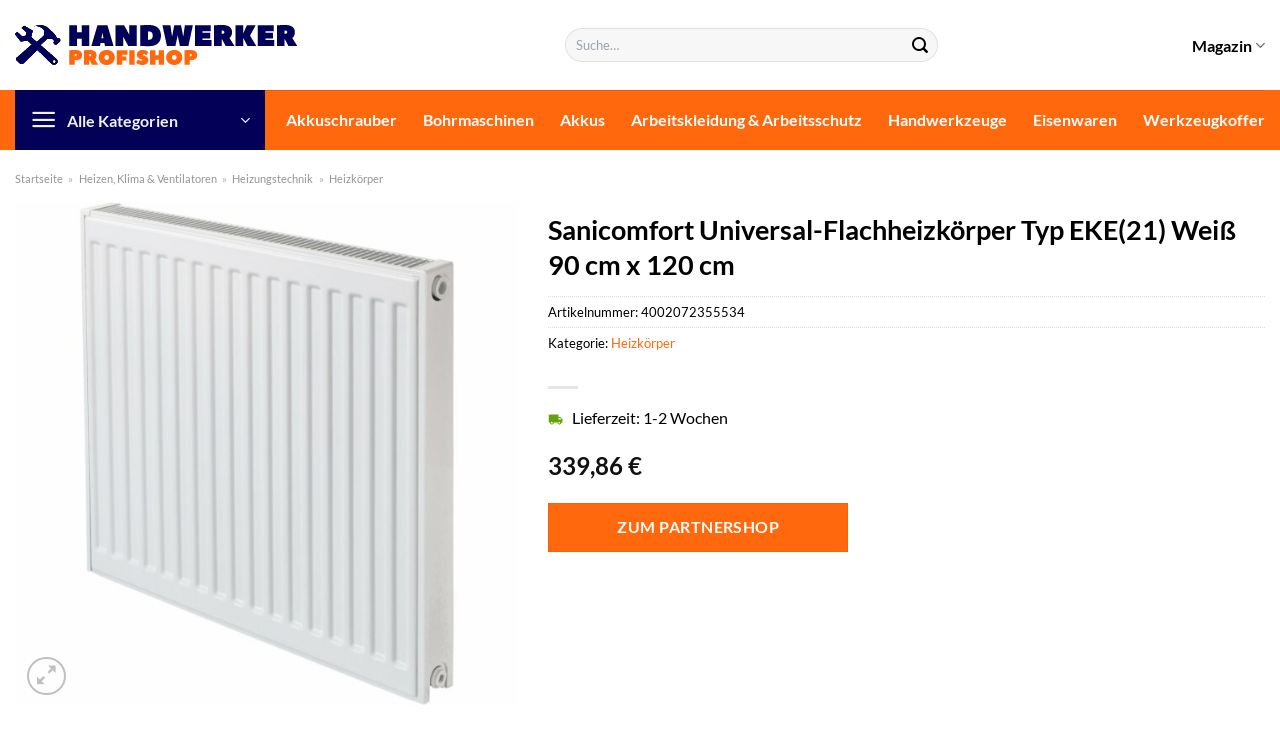

--- FILE ---
content_type: text/html; charset=UTF-8
request_url: https://www.handwerker-profishop.de/sanicomfort-universal-flachheizkoerper-typ-eke21-weiss-90-cm-x-120-cm/
body_size: 36439
content:
<!DOCTYPE html>
<html lang="de" class="loading-site no-js">
<head><meta charset="UTF-8" /><script>if(navigator.userAgent.match(/MSIE|Internet Explorer/i)||navigator.userAgent.match(/Trident\/7\..*?rv:11/i)){var href=document.location.href;if(!href.match(/[?&]nowprocket/)){if(href.indexOf("?")==-1){if(href.indexOf("#")==-1){document.location.href=href+"?nowprocket=1"}else{document.location.href=href.replace("#","?nowprocket=1#")}}else{if(href.indexOf("#")==-1){document.location.href=href+"&nowprocket=1"}else{document.location.href=href.replace("#","&nowprocket=1#")}}}}</script><script>class RocketLazyLoadScripts{constructor(){this.v="1.2.4",this.triggerEvents=["keydown","mousedown","mousemove","touchmove","touchstart","touchend","wheel"],this.userEventHandler=this._triggerListener.bind(this),this.touchStartHandler=this._onTouchStart.bind(this),this.touchMoveHandler=this._onTouchMove.bind(this),this.touchEndHandler=this._onTouchEnd.bind(this),this.clickHandler=this._onClick.bind(this),this.interceptedClicks=[],window.addEventListener("pageshow",t=>{this.persisted=t.persisted}),window.addEventListener("DOMContentLoaded",()=>{this._preconnect3rdParties()}),this.delayedScripts={normal:[],async:[],defer:[]},this.trash=[],this.allJQueries=[]}_addUserInteractionListener(t){if(document.hidden){t._triggerListener();return}this.triggerEvents.forEach(e=>window.addEventListener(e,t.userEventHandler,{passive:!0})),window.addEventListener("touchstart",t.touchStartHandler,{passive:!0}),window.addEventListener("mousedown",t.touchStartHandler),document.addEventListener("visibilitychange",t.userEventHandler)}_removeUserInteractionListener(){this.triggerEvents.forEach(t=>window.removeEventListener(t,this.userEventHandler,{passive:!0})),document.removeEventListener("visibilitychange",this.userEventHandler)}_onTouchStart(t){"HTML"!==t.target.tagName&&(window.addEventListener("touchend",this.touchEndHandler),window.addEventListener("mouseup",this.touchEndHandler),window.addEventListener("touchmove",this.touchMoveHandler,{passive:!0}),window.addEventListener("mousemove",this.touchMoveHandler),t.target.addEventListener("click",this.clickHandler),this._renameDOMAttribute(t.target,"onclick","rocket-onclick"),this._pendingClickStarted())}_onTouchMove(t){window.removeEventListener("touchend",this.touchEndHandler),window.removeEventListener("mouseup",this.touchEndHandler),window.removeEventListener("touchmove",this.touchMoveHandler,{passive:!0}),window.removeEventListener("mousemove",this.touchMoveHandler),t.target.removeEventListener("click",this.clickHandler),this._renameDOMAttribute(t.target,"rocket-onclick","onclick"),this._pendingClickFinished()}_onTouchEnd(){window.removeEventListener("touchend",this.touchEndHandler),window.removeEventListener("mouseup",this.touchEndHandler),window.removeEventListener("touchmove",this.touchMoveHandler,{passive:!0}),window.removeEventListener("mousemove",this.touchMoveHandler)}_onClick(t){t.target.removeEventListener("click",this.clickHandler),this._renameDOMAttribute(t.target,"rocket-onclick","onclick"),this.interceptedClicks.push(t),t.preventDefault(),t.stopPropagation(),t.stopImmediatePropagation(),this._pendingClickFinished()}_replayClicks(){window.removeEventListener("touchstart",this.touchStartHandler,{passive:!0}),window.removeEventListener("mousedown",this.touchStartHandler),this.interceptedClicks.forEach(t=>{t.target.dispatchEvent(new MouseEvent("click",{view:t.view,bubbles:!0,cancelable:!0}))})}_waitForPendingClicks(){return new Promise(t=>{this._isClickPending?this._pendingClickFinished=t:t()})}_pendingClickStarted(){this._isClickPending=!0}_pendingClickFinished(){this._isClickPending=!1}_renameDOMAttribute(t,e,r){t.hasAttribute&&t.hasAttribute(e)&&(event.target.setAttribute(r,event.target.getAttribute(e)),event.target.removeAttribute(e))}_triggerListener(){this._removeUserInteractionListener(this),"loading"===document.readyState?document.addEventListener("DOMContentLoaded",this._loadEverythingNow.bind(this)):this._loadEverythingNow()}_preconnect3rdParties(){let t=[];document.querySelectorAll("script[type=rocketlazyloadscript][data-rocket-src]").forEach(e=>{let r=e.getAttribute("data-rocket-src");if(r&&0!==r.indexOf("data:")){0===r.indexOf("//")&&(r=location.protocol+r);try{let i=new URL(r).origin;i!==location.origin&&t.push({src:i,crossOrigin:e.crossOrigin||"module"===e.getAttribute("data-rocket-type")})}catch(n){}}}),t=[...new Map(t.map(t=>[JSON.stringify(t),t])).values()],this._batchInjectResourceHints(t,"preconnect")}async _loadEverythingNow(){this.lastBreath=Date.now(),this._delayEventListeners(),this._delayJQueryReady(this),this._handleDocumentWrite(),this._registerAllDelayedScripts(),this._preloadAllScripts(),await this._loadScriptsFromList(this.delayedScripts.normal),await this._loadScriptsFromList(this.delayedScripts.defer),await this._loadScriptsFromList(this.delayedScripts.async);try{await this._triggerDOMContentLoaded(),await this._pendingWebpackRequests(this),await this._triggerWindowLoad()}catch(t){console.error(t)}window.dispatchEvent(new Event("rocket-allScriptsLoaded")),this._waitForPendingClicks().then(()=>{this._replayClicks()}),this._emptyTrash()}_registerAllDelayedScripts(){document.querySelectorAll("script[type=rocketlazyloadscript]").forEach(t=>{t.hasAttribute("data-rocket-src")?t.hasAttribute("async")&&!1!==t.async?this.delayedScripts.async.push(t):t.hasAttribute("defer")&&!1!==t.defer||"module"===t.getAttribute("data-rocket-type")?this.delayedScripts.defer.push(t):this.delayedScripts.normal.push(t):this.delayedScripts.normal.push(t)})}async _transformScript(t){if(await this._littleBreath(),!0===t.noModule&&"noModule"in HTMLScriptElement.prototype){t.setAttribute("data-rocket-status","skipped");return}return new Promise(navigator.userAgent.indexOf("Firefox/")>0||""===navigator.vendor?e=>{let r=document.createElement("script");[...t.attributes].forEach(t=>{let e=t.nodeName;"type"!==e&&("data-rocket-type"===e&&(e="type"),"data-rocket-src"===e&&(e="src"),r.setAttribute(e,t.nodeValue))}),t.text&&(r.text=t.text),r.hasAttribute("src")?(r.addEventListener("load",e),r.addEventListener("error",e)):(r.text=t.text,e());try{t.parentNode.replaceChild(r,t)}catch(i){e()}}:e=>{function r(){t.setAttribute("data-rocket-status","failed"),e()}try{let i=t.getAttribute("data-rocket-type"),n=t.getAttribute("data-rocket-src");i?(t.type=i,t.removeAttribute("data-rocket-type")):t.removeAttribute("type"),t.addEventListener("load",function r(){t.setAttribute("data-rocket-status","executed"),e()}),t.addEventListener("error",r),n?(t.removeAttribute("data-rocket-src"),t.src=n):t.src="data:text/javascript;base64,"+window.btoa(unescape(encodeURIComponent(t.text)))}catch(s){r()}})}async _loadScriptsFromList(t){let e=t.shift();return e&&e.isConnected?(await this._transformScript(e),this._loadScriptsFromList(t)):Promise.resolve()}_preloadAllScripts(){this._batchInjectResourceHints([...this.delayedScripts.normal,...this.delayedScripts.defer,...this.delayedScripts.async],"preload")}_batchInjectResourceHints(t,e){var r=document.createDocumentFragment();t.forEach(t=>{let i=t.getAttribute&&t.getAttribute("data-rocket-src")||t.src;if(i){let n=document.createElement("link");n.href=i,n.rel=e,"preconnect"!==e&&(n.as="script"),t.getAttribute&&"module"===t.getAttribute("data-rocket-type")&&(n.crossOrigin=!0),t.crossOrigin&&(n.crossOrigin=t.crossOrigin),t.integrity&&(n.integrity=t.integrity),r.appendChild(n),this.trash.push(n)}}),document.head.appendChild(r)}_delayEventListeners(){let t={};function e(e,r){!function e(r){!t[r]&&(t[r]={originalFunctions:{add:r.addEventListener,remove:r.removeEventListener},eventsToRewrite:[]},r.addEventListener=function(){arguments[0]=i(arguments[0]),t[r].originalFunctions.add.apply(r,arguments)},r.removeEventListener=function(){arguments[0]=i(arguments[0]),t[r].originalFunctions.remove.apply(r,arguments)});function i(e){return t[r].eventsToRewrite.indexOf(e)>=0?"rocket-"+e:e}}(e),t[e].eventsToRewrite.push(r)}function r(t,e){let r=t[e];Object.defineProperty(t,e,{get:()=>r||function(){},set(i){t["rocket"+e]=r=i}})}e(document,"DOMContentLoaded"),e(window,"DOMContentLoaded"),e(window,"load"),e(window,"pageshow"),e(document,"readystatechange"),r(document,"onreadystatechange"),r(window,"onload"),r(window,"onpageshow")}_delayJQueryReady(t){let e;function r(t){return t.split(" ").map(t=>"load"===t||0===t.indexOf("load.")?"rocket-jquery-load":t).join(" ")}function i(i){if(i&&i.fn&&!t.allJQueries.includes(i)){i.fn.ready=i.fn.init.prototype.ready=function(e){return t.domReadyFired?e.bind(document)(i):document.addEventListener("rocket-DOMContentLoaded",()=>e.bind(document)(i)),i([])};let n=i.fn.on;i.fn.on=i.fn.init.prototype.on=function(){return this[0]===window&&("string"==typeof arguments[0]||arguments[0]instanceof String?arguments[0]=r(arguments[0]):"object"==typeof arguments[0]&&Object.keys(arguments[0]).forEach(t=>{let e=arguments[0][t];delete arguments[0][t],arguments[0][r(t)]=e})),n.apply(this,arguments),this},t.allJQueries.push(i)}e=i}i(window.jQuery),Object.defineProperty(window,"jQuery",{get:()=>e,set(t){i(t)}})}async _pendingWebpackRequests(t){let e=document.querySelector("script[data-webpack]");async function r(){return new Promise(t=>{e.addEventListener("load",t),e.addEventListener("error",t)})}e&&(await r(),await t._requestAnimFrame(),await t._pendingWebpackRequests(t))}async _triggerDOMContentLoaded(){this.domReadyFired=!0,await this._littleBreath(),document.dispatchEvent(new Event("rocket-DOMContentLoaded")),await this._littleBreath(),window.dispatchEvent(new Event("rocket-DOMContentLoaded")),await this._littleBreath(),document.dispatchEvent(new Event("rocket-readystatechange")),await this._littleBreath(),document.rocketonreadystatechange&&document.rocketonreadystatechange()}async _triggerWindowLoad(){await this._littleBreath(),window.dispatchEvent(new Event("rocket-load")),await this._littleBreath(),window.rocketonload&&window.rocketonload(),await this._littleBreath(),this.allJQueries.forEach(t=>t(window).trigger("rocket-jquery-load")),await this._littleBreath();let t=new Event("rocket-pageshow");t.persisted=this.persisted,window.dispatchEvent(t),await this._littleBreath(),window.rocketonpageshow&&window.rocketonpageshow({persisted:this.persisted})}_handleDocumentWrite(){let t=new Map;document.write=document.writeln=function(e){let r=document.currentScript;r||console.error("WPRocket unable to document.write this: "+e);let i=document.createRange(),n=r.parentElement,s=t.get(r);void 0===s&&(s=r.nextSibling,t.set(r,s));let a=document.createDocumentFragment();i.setStart(a,0),a.appendChild(i.createContextualFragment(e)),n.insertBefore(a,s)}}async _littleBreath(){Date.now()-this.lastBreath>45&&(await this._requestAnimFrame(),this.lastBreath=Date.now())}async _requestAnimFrame(){return document.hidden?new Promise(t=>setTimeout(t)):new Promise(t=>requestAnimationFrame(t))}_emptyTrash(){this.trash.forEach(t=>t.remove())}static run(){let t=new RocketLazyLoadScripts;t._addUserInteractionListener(t)}}RocketLazyLoadScripts.run();</script>
	
	<link rel="profile" href="http://gmpg.org/xfn/11" />
	<link rel="pingback" href="https://www.handwerker-profishop.de/xmlrpc.php" />

	<script type="rocketlazyloadscript">(function(html){html.className = html.className.replace(/\bno-js\b/,'js')})(document.documentElement);</script>
<meta name='robots' content='index, follow, max-image-preview:large, max-snippet:-1, max-video-preview:-1' />
<link rel="preload" href="https://www.handwerker-profishop.de/wp-content/plugins/rate-my-post/public/css/fonts/ratemypost.ttf" type="font/ttf" as="font" crossorigin="anonymous"><meta name="viewport" content="width=device-width, initial-scale=1" />
	<!-- This site is optimized with the Yoast SEO plugin v26.8 - https://yoast.com/product/yoast-seo-wordpress/ -->
	<title>Sanicomfort Universal-Flachheizkörper Typ EKE(21) Weiß 90 cm x 120 cm online hier kaufen</title>
	<meta name="description" content="Zum top Preis hier Sanicomfort Universal-Flachheizkörper Typ EKE(21) Weiß 90 cm x 120 cm online günstig kaufen ✓ sehr schnelle Lieferung durch unsere Partner!" />
	<link rel="canonical" href="https://www.handwerker-profishop.de/sanicomfort-universal-flachheizkoerper-typ-eke21-weiss-90-cm-x-120-cm/" />
	<meta property="og:locale" content="de_DE" />
	<meta property="og:type" content="article" />
	<meta property="og:title" content="Sanicomfort Universal-Flachheizkörper Typ EKE(21) Weiß 90 cm x 120 cm online hier kaufen" />
	<meta property="og:description" content="Zum top Preis hier Sanicomfort Universal-Flachheizkörper Typ EKE(21) Weiß 90 cm x 120 cm online günstig kaufen ✓ sehr schnelle Lieferung durch unsere Partner!" />
	<meta property="og:url" content="https://www.handwerker-profishop.de/sanicomfort-universal-flachheizkoerper-typ-eke21-weiss-90-cm-x-120-cm/" />
	<meta property="og:site_name" content="Handwerker-Profishop.de" />
	<meta property="article:modified_time" content="2025-06-08T08:13:34+00:00" />
	<meta property="og:image" content="https://www.handwerker-profishop.de/wp-content/uploads/2023/06/313712_1.jpg" />
	<meta property="og:image:width" content="1500" />
	<meta property="og:image:height" content="1500" />
	<meta property="og:image:type" content="image/jpeg" />
	<meta name="twitter:card" content="summary_large_image" />
	<script type="application/ld+json" class="yoast-schema-graph">{"@context":"https://schema.org","@graph":[{"@type":"WebPage","@id":"https://www.handwerker-profishop.de/sanicomfort-universal-flachheizkoerper-typ-eke21-weiss-90-cm-x-120-cm/","url":"https://www.handwerker-profishop.de/sanicomfort-universal-flachheizkoerper-typ-eke21-weiss-90-cm-x-120-cm/","name":"Sanicomfort Universal-Flachheizkörper Typ EKE(21) Weiß 90 cm x 120 cm online hier kaufen","isPartOf":{"@id":"https://www.handwerker-profishop.de/#website"},"primaryImageOfPage":{"@id":"https://www.handwerker-profishop.de/sanicomfort-universal-flachheizkoerper-typ-eke21-weiss-90-cm-x-120-cm/#primaryimage"},"image":{"@id":"https://www.handwerker-profishop.de/sanicomfort-universal-flachheizkoerper-typ-eke21-weiss-90-cm-x-120-cm/#primaryimage"},"thumbnailUrl":"https://www.handwerker-profishop.de/wp-content/uploads/2023/06/313712_1.jpg","datePublished":"2023-06-15T15:04:02+00:00","dateModified":"2025-06-08T08:13:34+00:00","description":"Zum top Preis hier Sanicomfort Universal-Flachheizkörper Typ EKE(21) Weiß 90 cm x 120 cm online günstig kaufen ✓ sehr schnelle Lieferung durch unsere Partner!","breadcrumb":{"@id":"https://www.handwerker-profishop.de/sanicomfort-universal-flachheizkoerper-typ-eke21-weiss-90-cm-x-120-cm/#breadcrumb"},"inLanguage":"de","potentialAction":[{"@type":"ReadAction","target":["https://www.handwerker-profishop.de/sanicomfort-universal-flachheizkoerper-typ-eke21-weiss-90-cm-x-120-cm/"]}]},{"@type":"ImageObject","inLanguage":"de","@id":"https://www.handwerker-profishop.de/sanicomfort-universal-flachheizkoerper-typ-eke21-weiss-90-cm-x-120-cm/#primaryimage","url":"https://www.handwerker-profishop.de/wp-content/uploads/2023/06/313712_1.jpg","contentUrl":"https://www.handwerker-profishop.de/wp-content/uploads/2023/06/313712_1.jpg","width":1500,"height":1500,"caption":"Sanicomfort Universal-Flachheizkörper Typ EKE(21) Weiß 90 cm x 120 cm"},{"@type":"BreadcrumbList","@id":"https://www.handwerker-profishop.de/sanicomfort-universal-flachheizkoerper-typ-eke21-weiss-90-cm-x-120-cm/#breadcrumb","itemListElement":[{"@type":"ListItem","position":1,"name":"Startseite","item":"https://www.handwerker-profishop.de/"},{"@type":"ListItem","position":2,"name":"Shop","item":"https://www.handwerker-profishop.de/shop/"},{"@type":"ListItem","position":3,"name":"Sanicomfort Universal-Flachheizkörper Typ EKE(21) Weiß 90 cm x 120 cm"}]},{"@type":"WebSite","@id":"https://www.handwerker-profishop.de/#website","url":"https://www.handwerker-profishop.de/","name":"Handwerker-Profishop.de","description":"","publisher":{"@id":"https://www.handwerker-profishop.de/#organization"},"potentialAction":[{"@type":"SearchAction","target":{"@type":"EntryPoint","urlTemplate":"https://www.handwerker-profishop.de/?s={search_term_string}"},"query-input":{"@type":"PropertyValueSpecification","valueRequired":true,"valueName":"search_term_string"}}],"inLanguage":"de"},{"@type":"Organization","@id":"https://www.handwerker-profishop.de/#organization","name":"Handwerker-Profishop.de","url":"https://www.handwerker-profishop.de/","logo":{"@type":"ImageObject","inLanguage":"de","@id":"https://www.handwerker-profishop.de/#/schema/logo/image/","url":"https://www.handwerker-profishop.de/wp-content/uploads/2022/04/handwerker-profishop-favicon.png","contentUrl":"https://www.handwerker-profishop.de/wp-content/uploads/2022/04/handwerker-profishop-favicon.png","width":102,"height":102,"caption":"Handwerker-Profishop.de"},"image":{"@id":"https://www.handwerker-profishop.de/#/schema/logo/image/"}}]}</script>
	<!-- / Yoast SEO plugin. -->



<link rel='prefetch' href='https://www.handwerker-profishop.de/wp-content/themes/flatsome/assets/js/flatsome.js?ver=a0a7aee297766598a20e' />
<link rel='prefetch' href='https://www.handwerker-profishop.de/wp-content/themes/flatsome/assets/js/chunk.slider.js?ver=3.18.6' />
<link rel='prefetch' href='https://www.handwerker-profishop.de/wp-content/themes/flatsome/assets/js/chunk.popups.js?ver=3.18.6' />
<link rel='prefetch' href='https://www.handwerker-profishop.de/wp-content/themes/flatsome/assets/js/chunk.tooltips.js?ver=3.18.6' />
<link rel='prefetch' href='https://www.handwerker-profishop.de/wp-content/themes/flatsome/assets/js/woocommerce.js?ver=49415fe6a9266f32f1f2' />
<style id='wp-img-auto-sizes-contain-inline-css' type='text/css'>
img:is([sizes=auto i],[sizes^="auto," i]){contain-intrinsic-size:3000px 1500px}
/*# sourceURL=wp-img-auto-sizes-contain-inline-css */
</style>
<link data-minify="1" rel='stylesheet' id='maintenanceLayer-css' href='https://www.handwerker-profishop.de/wp-content/cache/min/1/wp-content/plugins/dailylead_maintenance/css/layer.css?ver=1765558512' type='text/css' media='all' />
<link data-minify="1" rel='stylesheet' id='rate-my-post-css' href='https://www.handwerker-profishop.de/wp-content/cache/min/1/wp-content/plugins/rate-my-post/public/css/rate-my-post.css?ver=1765558512' type='text/css' media='all' />
<style id='rate-my-post-inline-css' type='text/css'>
.rmp-widgets-container p {  font-size: 12px;}.rmp-rating-widget .rmp-icon--ratings {  font-size: 12px;}
/*# sourceURL=rate-my-post-inline-css */
</style>
<link rel='stylesheet' id='photoswipe-css' href='https://www.handwerker-profishop.de/wp-content/plugins/woocommerce/assets/css/photoswipe/photoswipe.min.css?ver=9.4.1' type='text/css' media='all' />
<link rel='stylesheet' id='photoswipe-default-skin-css' href='https://www.handwerker-profishop.de/wp-content/plugins/woocommerce/assets/css/photoswipe/default-skin/default-skin.min.css?ver=9.4.1' type='text/css' media='all' />
<style id='woocommerce-inline-inline-css' type='text/css'>
.woocommerce form .form-row .required { visibility: visible; }
/*# sourceURL=woocommerce-inline-inline-css */
</style>
<link rel='stylesheet' id='ez-toc-css' href='https://www.handwerker-profishop.de/wp-content/plugins/easy-table-of-contents/assets/css/screen.min.css?ver=2.0.80' type='text/css' media='all' />
<style id='ez-toc-inline-css' type='text/css'>
div#ez-toc-container .ez-toc-title {font-size: 120%;}div#ez-toc-container .ez-toc-title {font-weight: 500;}div#ez-toc-container ul li , div#ez-toc-container ul li a {font-size: 95%;}div#ez-toc-container ul li , div#ez-toc-container ul li a {font-weight: 500;}div#ez-toc-container nav ul ul li {font-size: 90%;}div#ez-toc-container {background: #fff;border: 1px solid #000000;}div#ez-toc-container p.ez-toc-title , #ez-toc-container .ez_toc_custom_title_icon , #ez-toc-container .ez_toc_custom_toc_icon {color: #000000;}div#ez-toc-container ul.ez-toc-list a {color: #000000;}div#ez-toc-container ul.ez-toc-list a:hover {color: #000000;}div#ez-toc-container ul.ez-toc-list a:visited {color: #000000;}.ez-toc-counter nav ul li a::before {color: ;}.ez-toc-box-title {font-weight: bold; margin-bottom: 10px; text-align: center; text-transform: uppercase; letter-spacing: 1px; color: #666; padding-bottom: 5px;position:absolute;top:-4%;left:5%;background-color: inherit;transition: top 0.3s ease;}.ez-toc-box-title.toc-closed {top:-25%;}
.ez-toc-container-direction {direction: ltr;}.ez-toc-counter ul{counter-reset: item ;}.ez-toc-counter nav ul li a::before {content: counters(item, '.', decimal) '. ';display: inline-block;counter-increment: item;flex-grow: 0;flex-shrink: 0;margin-right: .2em; float: left; }.ez-toc-widget-direction {direction: ltr;}.ez-toc-widget-container ul{counter-reset: item ;}.ez-toc-widget-container nav ul li a::before {content: counters(item, '.', decimal) '. ';display: inline-block;counter-increment: item;flex-grow: 0;flex-shrink: 0;margin-right: .2em; float: left; }
/*# sourceURL=ez-toc-inline-css */
</style>
<link data-minify="1" rel='stylesheet' id='flatsome-main-css' href='https://www.handwerker-profishop.de/wp-content/cache/min/1/wp-content/themes/flatsome/assets/css/flatsome.css?ver=1765558512' type='text/css' media='all' />
<style id='flatsome-main-inline-css' type='text/css'>
@font-face {
				font-family: "fl-icons";
				font-display: block;
				src: url(https://www.handwerker-profishop.de/wp-content/themes/flatsome/assets/css/icons/fl-icons.eot?v=3.18.6);
				src:
					url(https://www.handwerker-profishop.de/wp-content/themes/flatsome/assets/css/icons/fl-icons.eot#iefix?v=3.18.6) format("embedded-opentype"),
					url(https://www.handwerker-profishop.de/wp-content/themes/flatsome/assets/css/icons/fl-icons.woff2?v=3.18.6) format("woff2"),
					url(https://www.handwerker-profishop.de/wp-content/themes/flatsome/assets/css/icons/fl-icons.ttf?v=3.18.6) format("truetype"),
					url(https://www.handwerker-profishop.de/wp-content/themes/flatsome/assets/css/icons/fl-icons.woff?v=3.18.6) format("woff"),
					url(https://www.handwerker-profishop.de/wp-content/themes/flatsome/assets/css/icons/fl-icons.svg?v=3.18.6#fl-icons) format("svg");
			}
/*# sourceURL=flatsome-main-inline-css */
</style>
<link data-minify="1" rel='stylesheet' id='flatsome-shop-css' href='https://www.handwerker-profishop.de/wp-content/cache/min/1/wp-content/themes/flatsome/assets/css/flatsome-shop.css?ver=1765558512' type='text/css' media='all' />
<script data-minify="1" type="text/javascript" src="https://www.handwerker-profishop.de/wp-content/cache/min/1/wp-content/plugins/dailylead_maintenance/js/layerShow.js?ver=1765558512" id="maintenanceLayerShow-js" defer></script>
<script data-minify="1" type="text/javascript" src="https://www.handwerker-profishop.de/wp-content/cache/min/1/wp-content/plugins/dailylead_maintenance/js/layer.js?ver=1765558512" id="maintenanceLayer-js" defer></script>
<script type="rocketlazyloadscript" data-rocket-type="text/javascript" data-rocket-src="https://www.handwerker-profishop.de/wp-includes/js/jquery/jquery.min.js?ver=3.7.1" id="jquery-core-js" defer></script>
<script type="rocketlazyloadscript" data-rocket-type="text/javascript" data-rocket-src="https://www.handwerker-profishop.de/wp-content/plugins/woocommerce/assets/js/jquery-blockui/jquery.blockUI.min.js?ver=2.7.0-wc.9.4.1" id="jquery-blockui-js" data-wp-strategy="defer" defer></script>
<script type="text/javascript" id="wc-add-to-cart-js-extra">
/* <![CDATA[ */
var wc_add_to_cart_params = {"ajax_url":"/wp-admin/admin-ajax.php","wc_ajax_url":"/?wc-ajax=%%endpoint%%","i18n_view_cart":"Warenkorb anzeigen","cart_url":"https://www.handwerker-profishop.de/cart/","is_cart":"","cart_redirect_after_add":"no"};
//# sourceURL=wc-add-to-cart-js-extra
/* ]]> */
</script>
<script type="rocketlazyloadscript" data-rocket-type="text/javascript" data-rocket-src="https://www.handwerker-profishop.de/wp-content/plugins/woocommerce/assets/js/frontend/add-to-cart.min.js?ver=9.4.1" id="wc-add-to-cart-js" defer="defer" data-wp-strategy="defer"></script>
<script type="rocketlazyloadscript" data-rocket-type="text/javascript" data-rocket-src="https://www.handwerker-profishop.de/wp-content/plugins/woocommerce/assets/js/photoswipe/photoswipe.min.js?ver=4.1.1-wc.9.4.1" id="photoswipe-js" defer="defer" data-wp-strategy="defer"></script>
<script type="rocketlazyloadscript" data-rocket-type="text/javascript" data-rocket-src="https://www.handwerker-profishop.de/wp-content/plugins/woocommerce/assets/js/photoswipe/photoswipe-ui-default.min.js?ver=4.1.1-wc.9.4.1" id="photoswipe-ui-default-js" defer="defer" data-wp-strategy="defer"></script>
<script type="text/javascript" id="wc-single-product-js-extra">
/* <![CDATA[ */
var wc_single_product_params = {"i18n_required_rating_text":"Bitte w\u00e4hle eine Bewertung","review_rating_required":"yes","flexslider":{"rtl":false,"animation":"slide","smoothHeight":true,"directionNav":false,"controlNav":"thumbnails","slideshow":false,"animationSpeed":500,"animationLoop":false,"allowOneSlide":false},"zoom_enabled":"","zoom_options":[],"photoswipe_enabled":"1","photoswipe_options":{"shareEl":false,"closeOnScroll":false,"history":false,"hideAnimationDuration":0,"showAnimationDuration":0},"flexslider_enabled":""};
//# sourceURL=wc-single-product-js-extra
/* ]]> */
</script>
<script type="rocketlazyloadscript" data-rocket-type="text/javascript" data-rocket-src="https://www.handwerker-profishop.de/wp-content/plugins/woocommerce/assets/js/frontend/single-product.min.js?ver=9.4.1" id="wc-single-product-js" defer="defer" data-wp-strategy="defer"></script>
<script type="rocketlazyloadscript" data-rocket-type="text/javascript" data-rocket-src="https://www.handwerker-profishop.de/wp-content/plugins/woocommerce/assets/js/js-cookie/js.cookie.min.js?ver=2.1.4-wc.9.4.1" id="js-cookie-js" data-wp-strategy="defer" defer></script>
<style>.woocommerce-product-gallery{ opacity: 1 !important; }</style><script type="rocketlazyloadscript">
  var _paq = window._paq = window._paq || [];
  /* tracker methods like "setCustomDimension" should be called before "trackPageView" */
  _paq.push(['trackPageView']);
  _paq.push(['enableLinkTracking']);
  (function() {
    var u="//stats.dailylead.de/";
    _paq.push(['setTrackerUrl', u+'matomo.php']);
    _paq.push(['setSiteId', '23']);
    var d=document, g=d.createElement('script'), s=d.getElementsByTagName('script')[0];
    g.async=true; g.src=u+'matomo.js'; s.parentNode.insertBefore(g,s);
  })();
</script>	<noscript><style>.woocommerce-product-gallery{ opacity: 1 !important; }</style></noscript>
	<style class='wp-fonts-local' type='text/css'>
@font-face{font-family:Inter;font-style:normal;font-weight:300 900;font-display:fallback;src:url('https://www.handwerker-profishop.de/wp-content/plugins/woocommerce/assets/fonts/Inter-VariableFont_slnt,wght.woff2') format('woff2');font-stretch:normal;}
@font-face{font-family:Cardo;font-style:normal;font-weight:400;font-display:fallback;src:url('https://www.handwerker-profishop.de/wp-content/plugins/woocommerce/assets/fonts/cardo_normal_400.woff2') format('woff2');}
</style>
<link rel="icon" href="https://www.handwerker-profishop.de/wp-content/uploads/2022/04/cropped-handwerker-profishop-favicon-32x32.png" sizes="32x32" />
<link rel="icon" href="https://www.handwerker-profishop.de/wp-content/uploads/2022/04/cropped-handwerker-profishop-favicon-192x192.png" sizes="192x192" />
<link rel="apple-touch-icon" href="https://www.handwerker-profishop.de/wp-content/uploads/2022/04/cropped-handwerker-profishop-favicon-180x180.png" />
<meta name="msapplication-TileImage" content="https://www.handwerker-profishop.de/wp-content/uploads/2022/04/cropped-handwerker-profishop-favicon-270x270.png" />
<style id="custom-css" type="text/css">:root {--primary-color: #020057;--fs-color-primary: #020057;--fs-color-secondary: #ff680c;--fs-color-success: #7a9c59;--fs-color-alert: #b20000;--fs-experimental-link-color: #ff680c;--fs-experimental-link-color-hover: #000000;}.tooltipster-base {--tooltip-color: #fff;--tooltip-bg-color: #000;}.off-canvas-right .mfp-content, .off-canvas-left .mfp-content {--drawer-width: 300px;}.off-canvas .mfp-content.off-canvas-cart {--drawer-width: 360px;}.container-width, .full-width .ubermenu-nav, .container, .row{max-width: 1420px}.row.row-collapse{max-width: 1390px}.row.row-small{max-width: 1412.5px}.row.row-large{max-width: 1450px}.header-main{height: 90px}#logo img{max-height: 90px}#logo{width:520px;}#logo img{padding:25px 0;}.header-bottom{min-height: 60px}.header-top{min-height: 30px}.transparent .header-main{height: 90px}.transparent #logo img{max-height: 90px}.has-transparent + .page-title:first-of-type,.has-transparent + #main > .page-title,.has-transparent + #main > div > .page-title,.has-transparent + #main .page-header-wrapper:first-of-type .page-title{padding-top: 140px;}.header.show-on-scroll,.stuck .header-main{height:70px!important}.stuck #logo img{max-height: 70px!important}.search-form{ width: 60%;}.header-bottom {background-color: #ff680c}.header-bottom-nav > li > a{line-height: 16px }@media (max-width: 549px) {.header-main{height: 70px}#logo img{max-height: 70px}}.main-menu-overlay{background-color: #ffffff}body{color: #000000}h1,h2,h3,h4,h5,h6,.heading-font{color: #000000;}body{font-family: Lato, sans-serif;}body {font-weight: 400;font-style: normal;}.nav > li > a {font-family: Lato, sans-serif;}.mobile-sidebar-levels-2 .nav > li > ul > li > a {font-family: Lato, sans-serif;}.nav > li > a,.mobile-sidebar-levels-2 .nav > li > ul > li > a {font-weight: 700;font-style: normal;}h1,h2,h3,h4,h5,h6,.heading-font, .off-canvas-center .nav-sidebar.nav-vertical > li > a{font-family: Lato, sans-serif;}h1,h2,h3,h4,h5,h6,.heading-font,.banner h1,.banner h2 {font-weight: 700;font-style: normal;}.alt-font{font-family: "Dancing Script", sans-serif;}.alt-font {font-weight: 400!important;font-style: normal!important;}.header:not(.transparent) .header-nav-main.nav > li > a {color: #000000;}.header:not(.transparent) .header-bottom-nav.nav > li > a{color: #ffffff;}.widget:where(:not(.widget_shopping_cart)) a{color: #000000;}.widget:where(:not(.widget_shopping_cart)) a:hover{color: #ff680c;}.widget .tagcloud a:hover{border-color: #ff680c; background-color: #ff680c;}.has-equal-box-heights .box-image {padding-top: 100%;}@media screen and (min-width: 550px){.products .box-vertical .box-image{min-width: 300px!important;width: 300px!important;}}.header-main .social-icons,.header-main .cart-icon strong,.header-main .menu-title,.header-main .header-button > .button.is-outline,.header-main .nav > li > a > i:not(.icon-angle-down){color: #000000!important;}.header-main .header-button > .button.is-outline,.header-main .cart-icon strong:after,.header-main .cart-icon strong{border-color: #000000!important;}.header-main .header-button > .button:not(.is-outline){background-color: #000000!important;}.header-main .current-dropdown .cart-icon strong,.header-main .header-button > .button:hover,.header-main .header-button > .button:hover i,.header-main .header-button > .button:hover span{color:#FFF!important;}.header-main .menu-title:hover,.header-main .social-icons a:hover,.header-main .header-button > .button.is-outline:hover,.header-main .nav > li > a:hover > i:not(.icon-angle-down){color: #000000!important;}.header-main .current-dropdown .cart-icon strong,.header-main .header-button > .button:hover{background-color: #000000!important;}.header-main .current-dropdown .cart-icon strong:after,.header-main .current-dropdown .cart-icon strong,.header-main .header-button > .button:hover{border-color: #000000!important;}.absolute-footer, html{background-color: #ffffff}.page-title-small + main .product-container > .row{padding-top:0;}.header-vertical-menu__opener{height: 60px}.header-vertical-menu__opener{background-color: #020057}.nav-vertical-fly-out > li + li {border-top-width: 1px; border-top-style: solid;}/* Custom CSS *//* lato-regular - latin */@font-face {font-family: 'Lato';font-style: normal;font-weight: 400;src: url('../fonts/lato-v22-latin-regular.eot'); /* IE9 Compat Modes */src: local(''), url('../fonts/lato-v22-latin-regular.eot?#iefix') format('embedded-opentype'), /* IE6-IE8 */ url('../fonts/lato-v22-latin-regular.woff2') format('woff2'), /* Super Modern Browsers */ url('../fonts/lato-v22-latin-regular.woff') format('woff'), /* Modern Browsers */ url('../fonts/lato-v22-latin-regular.ttf') format('truetype'), /* Safari, Android, iOS */ url('../fonts/lato-v22-latin-regular.svg#Lato') format('svg'); /* Legacy iOS */}/* lato-700 - latin */@font-face {font-family: 'Lato';font-style: normal;font-weight: 700;src: url('../fonts/lato-v22-latin-700.eot'); /* IE9 Compat Modes */src: local(''), url('../fonts/lato-v22-latin-700.eot?#iefix') format('embedded-opentype'), /* IE6-IE8 */ url('../fonts/lato-v22-latin-700.woff2') format('woff2'), /* Super Modern Browsers */ url('../fonts/lato-v22-latin-700.woff') format('woff'), /* Modern Browsers */ url('../fonts/lato-v22-latin-700.ttf') format('truetype'), /* Safari, Android, iOS */ url('../fonts/lato-v22-latin-700.svg#Lato') format('svg'); /* Legacy iOS */}/*** START MENU frühes umschalten auf MobileCSS ***/@media (min-width: 850px) and (max-width: 1270px) {header [data-show=show-for-medium], header .show-for-medium {display: block !important;}}@media (max-width: 1270px) {header [data-show=hide-for-medium], header .hide-for-medium {display: none !important;}.medium-logo-center .logo {-webkit-box-ordinal-group: 2;-ms-flex-order: 2;order: 2;}header .show-for-medium.flex-right {-webkit-box-ordinal-group: 3;-ms-flex-order: 3;order: 3;}.medium-logo-center .logo img {margin: 0 auto;}}/*** END MENUfrühes umschalten auf MobileCSS ***/.header-vertical-menu__fly-out .current-dropdown.menu-item .nav-dropdown {display: block;}.header-vertical-menu__opener {font-size: initial;}.off-canvas-right .mfp-content, .off-canvas-left .mfp-content {max-width: 300px;width:100%}.off-canvas-left.mfp-ready .mfp-close {color: black;}.product-summary .woocommerce-Price-currencySymbol {font-size: inherit;vertical-align: inherit;margin-top: inherit;}.product-section-title-related {text-align: center;padding-top: 45px;}.yith-wcwl-add-to-wishlist {margin-top: 10px;margin-bottom: 30px;}.page-title {margin-top: 20px;}@media screen and (min-width: 850px) {.page-title-inner {padding-top: 0;min-height: auto;}}/*** START Sticky Banner ***/.sticky-add-to-cart__product img {display: none;}.sticky-add-to-cart__product .product-title-small {display: none;}.sticky-add-to-cart--active .cart {margin: 0 3px 0 15px;padding-top: 5px;padding-bottom: 5px;max-width: 270px;flex-grow: 1;}.sticky-add-to-cart.sticky-add-to-cart--active .single_add_to_cart_button{margin: 0;padding-top: 7px;padding-bottom: 7px;border-radius: 99px;width: 100%;}.single_add_to_cart_button,.sticky-add-to-cart:not(.sticky-add-to-cart--active) .single_add_to_cart_button {padding: 5px;max-width: 300px;width:100%;margin:0;}.sticky-add-to-cart--active {-webkit-backdrop-filter: blur(7px);backdrop-filter: blur(7px);display: flex;justify-content: center;padding: 3px 10px;}.sticky-add-to-cart__product .product-title-small {height: 14px;overflow: hidden;}.sticky-add-to-cart--active .woocommerce-variation-price, .sticky-add-to-cart--active .product-page-price {font-size: 24px;}.sticky-add-to-cart--active .price del {font-size: 50%;margin-bottom: 4px;}.sticky-add-to-cart--active .price del::after {width: 50%;}.sticky-add-to-cart--active .price-wrapper .price {display: flex;flex-direction: column;}/*** END Sticky Banner ***/.yadore {display: grid;grid-template-columns: repeat(4,minmax(0,1fr));gap:1rem;}.col-4 .yadore {display: grid;grid-template-columns: repeat(4,minmax(0,1fr));gap:1rem;}.yadore .yadore-item {background: #fff;border-radius: 15px;}.yadore .yadore-item li.delivery_time,.yadore .yadore-item li.stock_status,.yadore .yadore-item li.stock_status.nicht {list-style-type: none;padding: 0px 0 0px 24px;margin: 0px!important;}.yadore .yadore-item img:not(.logo) {min-height: 170px;max-height: 170px;}.yadore .yadore-item img.logo {max-width: 70px;max-height: 30px;}.ayo-logo-name {margin-top: 12px;display: block;white-space: nowrap;font-size: xx-small;}.product-info {display: flex;flex-direction: column;padding-bottom: 0;}.product-info.product-title {order: 1;}.product-info .is-divider {order: 2;}.product-info .product-short-description {order: 3;}.product-info .product-short-description li {list-style-type: none;padding: 0px 0 3px 24px;margin: 0px!important;}li.delivery_time,.product-info .product-short-description li.delivery_time {background: url([data-uri]) no-repeat left center;}li.delivery_time,.product-info .product-short-description li.delivery_time {background: url([data-uri]) no-repeat left center;}li.stock_status,.product-info .product-short-description li.stock_status {background: url([data-uri]) no-repeat left center;}li.stock_status.nicht,.product-info .product-short-description li.stock_status.nicht {background: url([data-uri]) no-repeat left center;}.product-info .price-wrapper {order: 4;}.product-info .price-wrapper .price {margin: 0;}.product-info .cart,.product-info .sticky-add-to-cart-wrapper {order:5;margin: 25px 0;}.product-info .yith-wcwl-add-to-wishlist {order: 6;margin: 0;}.overflow-hidden { overflow: hidden;}.overflow-hidden.banner h3 {line-height: 0;}.nowrap { white-space: nowrap;}.height-40 {height: 40px !important;}.m-0 {margin: 0 !important;}a.stretched-link:after {position: absolute;top: 0;right: 0;bottom: 0;left: 0;pointer-events: auto;content: "";background-color: rgba(0,0,0,0.0);z-index: 1;}.z-index-0 {z-index: 0;}.z-index-10 {z-index: 10;}.price del {text-decoration-line: none;position: relative;}.price del::after {content: '';position: absolute;border-top: 2px solid red;width: 100%;height: 100%;left: 0;transform: rotate(-10deg);top: 50%;}#wrapper:after {position: absolute;content: "";background: white;width: 100%;height: 35px;backdrop-filter: blur(1000px);}.product-title a {color: #000000;}.product-title a:hover {color: var(--fs-experimental-link-color);}/* Custom CSS Tablet */@media (max-width: 849px){.nav li a,.nav-vertical>li>ul li a,.nav-slide-header .toggle,.mobile-sidebar-levels-2 .nav-slide>li>ul.children>li>a, .mobile-sidebar-levels-2 .nav-slide>li>.sub-menu>li>a {color: #000 !important;opacity: 1;}/*** START Sticky Banner ***/.sticky-add-to-cart--active {justify-content: space-between;font-size: .9em;}/*** END Sticky Banner ***/.yadore,.col-4 .yadore {grid-template-columns: repeat(2,minmax(0,1fr));}.post-title.is-large {font-size: 1.75em;}}/* Custom CSS Mobile */@media (max-width: 549px){/*** START Sticky Banner ***/.sticky-add-to-cart:not(.sticky-add-to-cart--active) {width: 100% !important;max-width: 100%;}.sticky-add-to-cart:not(.sticky-add-to-cart--active) .single_add_to_cart_button {padding: 5px 25px;max-width: 100%;}/*** END Sticky Banner ***/.single_add_to_cart_button {padding: 5px 25px;max-width: 100%;width: 100%;}.yadore,.col-4 .yadore {grid-template-columns: repeat(1,minmax(0,1fr));}}.label-new.menu-item > a:after{content:"Neu";}.label-hot.menu-item > a:after{content:"Hot";}.label-sale.menu-item > a:after{content:"Aktion";}.label-popular.menu-item > a:after{content:"Beliebt";}</style>		<style type="text/css" id="wp-custom-css">
			html, body {
    overflow: visible;
}		</style>
		<style id="kirki-inline-styles">/* latin-ext */
@font-face {
  font-family: 'Lato';
  font-style: normal;
  font-weight: 400;
  font-display: swap;
  src: url(https://www.handwerker-profishop.de/wp-content/fonts/lato/S6uyw4BMUTPHjxAwXjeu.woff2) format('woff2');
  unicode-range: U+0100-02BA, U+02BD-02C5, U+02C7-02CC, U+02CE-02D7, U+02DD-02FF, U+0304, U+0308, U+0329, U+1D00-1DBF, U+1E00-1E9F, U+1EF2-1EFF, U+2020, U+20A0-20AB, U+20AD-20C0, U+2113, U+2C60-2C7F, U+A720-A7FF;
}
/* latin */
@font-face {
  font-family: 'Lato';
  font-style: normal;
  font-weight: 400;
  font-display: swap;
  src: url(https://www.handwerker-profishop.de/wp-content/fonts/lato/S6uyw4BMUTPHjx4wXg.woff2) format('woff2');
  unicode-range: U+0000-00FF, U+0131, U+0152-0153, U+02BB-02BC, U+02C6, U+02DA, U+02DC, U+0304, U+0308, U+0329, U+2000-206F, U+20AC, U+2122, U+2191, U+2193, U+2212, U+2215, U+FEFF, U+FFFD;
}
/* latin-ext */
@font-face {
  font-family: 'Lato';
  font-style: normal;
  font-weight: 700;
  font-display: swap;
  src: url(https://www.handwerker-profishop.de/wp-content/fonts/lato/S6u9w4BMUTPHh6UVSwaPGR_p.woff2) format('woff2');
  unicode-range: U+0100-02BA, U+02BD-02C5, U+02C7-02CC, U+02CE-02D7, U+02DD-02FF, U+0304, U+0308, U+0329, U+1D00-1DBF, U+1E00-1E9F, U+1EF2-1EFF, U+2020, U+20A0-20AB, U+20AD-20C0, U+2113, U+2C60-2C7F, U+A720-A7FF;
}
/* latin */
@font-face {
  font-family: 'Lato';
  font-style: normal;
  font-weight: 700;
  font-display: swap;
  src: url(https://www.handwerker-profishop.de/wp-content/fonts/lato/S6u9w4BMUTPHh6UVSwiPGQ.woff2) format('woff2');
  unicode-range: U+0000-00FF, U+0131, U+0152-0153, U+02BB-02BC, U+02C6, U+02DA, U+02DC, U+0304, U+0308, U+0329, U+2000-206F, U+20AC, U+2122, U+2191, U+2193, U+2212, U+2215, U+FEFF, U+FFFD;
}/* vietnamese */
@font-face {
  font-family: 'Dancing Script';
  font-style: normal;
  font-weight: 400;
  font-display: swap;
  src: url(https://www.handwerker-profishop.de/wp-content/fonts/dancing-script/If2cXTr6YS-zF4S-kcSWSVi_sxjsohD9F50Ruu7BMSo3Rep8ltA.woff2) format('woff2');
  unicode-range: U+0102-0103, U+0110-0111, U+0128-0129, U+0168-0169, U+01A0-01A1, U+01AF-01B0, U+0300-0301, U+0303-0304, U+0308-0309, U+0323, U+0329, U+1EA0-1EF9, U+20AB;
}
/* latin-ext */
@font-face {
  font-family: 'Dancing Script';
  font-style: normal;
  font-weight: 400;
  font-display: swap;
  src: url(https://www.handwerker-profishop.de/wp-content/fonts/dancing-script/If2cXTr6YS-zF4S-kcSWSVi_sxjsohD9F50Ruu7BMSo3ROp8ltA.woff2) format('woff2');
  unicode-range: U+0100-02BA, U+02BD-02C5, U+02C7-02CC, U+02CE-02D7, U+02DD-02FF, U+0304, U+0308, U+0329, U+1D00-1DBF, U+1E00-1E9F, U+1EF2-1EFF, U+2020, U+20A0-20AB, U+20AD-20C0, U+2113, U+2C60-2C7F, U+A720-A7FF;
}
/* latin */
@font-face {
  font-family: 'Dancing Script';
  font-style: normal;
  font-weight: 400;
  font-display: swap;
  src: url(https://www.handwerker-profishop.de/wp-content/fonts/dancing-script/If2cXTr6YS-zF4S-kcSWSVi_sxjsohD9F50Ruu7BMSo3Sup8.woff2) format('woff2');
  unicode-range: U+0000-00FF, U+0131, U+0152-0153, U+02BB-02BC, U+02C6, U+02DA, U+02DC, U+0304, U+0308, U+0329, U+2000-206F, U+20AC, U+2122, U+2191, U+2193, U+2212, U+2215, U+FEFF, U+FFFD;
}</style><noscript><style id="rocket-lazyload-nojs-css">.rll-youtube-player, [data-lazy-src]{display:none !important;}</style></noscript><link data-minify="1" rel='stylesheet' id='wc-blocks-style-css' href='https://www.handwerker-profishop.de/wp-content/cache/min/1/wp-content/plugins/woocommerce/assets/client/blocks/wc-blocks.css?ver=1765558512' type='text/css' media='all' />
<style id='global-styles-inline-css' type='text/css'>
:root{--wp--preset--aspect-ratio--square: 1;--wp--preset--aspect-ratio--4-3: 4/3;--wp--preset--aspect-ratio--3-4: 3/4;--wp--preset--aspect-ratio--3-2: 3/2;--wp--preset--aspect-ratio--2-3: 2/3;--wp--preset--aspect-ratio--16-9: 16/9;--wp--preset--aspect-ratio--9-16: 9/16;--wp--preset--color--black: #000000;--wp--preset--color--cyan-bluish-gray: #abb8c3;--wp--preset--color--white: #ffffff;--wp--preset--color--pale-pink: #f78da7;--wp--preset--color--vivid-red: #cf2e2e;--wp--preset--color--luminous-vivid-orange: #ff6900;--wp--preset--color--luminous-vivid-amber: #fcb900;--wp--preset--color--light-green-cyan: #7bdcb5;--wp--preset--color--vivid-green-cyan: #00d084;--wp--preset--color--pale-cyan-blue: #8ed1fc;--wp--preset--color--vivid-cyan-blue: #0693e3;--wp--preset--color--vivid-purple: #9b51e0;--wp--preset--color--primary: #020057;--wp--preset--color--secondary: #ff680c;--wp--preset--color--success: #7a9c59;--wp--preset--color--alert: #b20000;--wp--preset--gradient--vivid-cyan-blue-to-vivid-purple: linear-gradient(135deg,rgb(6,147,227) 0%,rgb(155,81,224) 100%);--wp--preset--gradient--light-green-cyan-to-vivid-green-cyan: linear-gradient(135deg,rgb(122,220,180) 0%,rgb(0,208,130) 100%);--wp--preset--gradient--luminous-vivid-amber-to-luminous-vivid-orange: linear-gradient(135deg,rgb(252,185,0) 0%,rgb(255,105,0) 100%);--wp--preset--gradient--luminous-vivid-orange-to-vivid-red: linear-gradient(135deg,rgb(255,105,0) 0%,rgb(207,46,46) 100%);--wp--preset--gradient--very-light-gray-to-cyan-bluish-gray: linear-gradient(135deg,rgb(238,238,238) 0%,rgb(169,184,195) 100%);--wp--preset--gradient--cool-to-warm-spectrum: linear-gradient(135deg,rgb(74,234,220) 0%,rgb(151,120,209) 20%,rgb(207,42,186) 40%,rgb(238,44,130) 60%,rgb(251,105,98) 80%,rgb(254,248,76) 100%);--wp--preset--gradient--blush-light-purple: linear-gradient(135deg,rgb(255,206,236) 0%,rgb(152,150,240) 100%);--wp--preset--gradient--blush-bordeaux: linear-gradient(135deg,rgb(254,205,165) 0%,rgb(254,45,45) 50%,rgb(107,0,62) 100%);--wp--preset--gradient--luminous-dusk: linear-gradient(135deg,rgb(255,203,112) 0%,rgb(199,81,192) 50%,rgb(65,88,208) 100%);--wp--preset--gradient--pale-ocean: linear-gradient(135deg,rgb(255,245,203) 0%,rgb(182,227,212) 50%,rgb(51,167,181) 100%);--wp--preset--gradient--electric-grass: linear-gradient(135deg,rgb(202,248,128) 0%,rgb(113,206,126) 100%);--wp--preset--gradient--midnight: linear-gradient(135deg,rgb(2,3,129) 0%,rgb(40,116,252) 100%);--wp--preset--font-size--small: 13px;--wp--preset--font-size--medium: 20px;--wp--preset--font-size--large: 36px;--wp--preset--font-size--x-large: 42px;--wp--preset--font-family--inter: "Inter", sans-serif;--wp--preset--font-family--cardo: Cardo;--wp--preset--spacing--20: 0.44rem;--wp--preset--spacing--30: 0.67rem;--wp--preset--spacing--40: 1rem;--wp--preset--spacing--50: 1.5rem;--wp--preset--spacing--60: 2.25rem;--wp--preset--spacing--70: 3.38rem;--wp--preset--spacing--80: 5.06rem;--wp--preset--shadow--natural: 6px 6px 9px rgba(0, 0, 0, 0.2);--wp--preset--shadow--deep: 12px 12px 50px rgba(0, 0, 0, 0.4);--wp--preset--shadow--sharp: 6px 6px 0px rgba(0, 0, 0, 0.2);--wp--preset--shadow--outlined: 6px 6px 0px -3px rgb(255, 255, 255), 6px 6px rgb(0, 0, 0);--wp--preset--shadow--crisp: 6px 6px 0px rgb(0, 0, 0);}:where(body) { margin: 0; }.wp-site-blocks > .alignleft { float: left; margin-right: 2em; }.wp-site-blocks > .alignright { float: right; margin-left: 2em; }.wp-site-blocks > .aligncenter { justify-content: center; margin-left: auto; margin-right: auto; }:where(.is-layout-flex){gap: 0.5em;}:where(.is-layout-grid){gap: 0.5em;}.is-layout-flow > .alignleft{float: left;margin-inline-start: 0;margin-inline-end: 2em;}.is-layout-flow > .alignright{float: right;margin-inline-start: 2em;margin-inline-end: 0;}.is-layout-flow > .aligncenter{margin-left: auto !important;margin-right: auto !important;}.is-layout-constrained > .alignleft{float: left;margin-inline-start: 0;margin-inline-end: 2em;}.is-layout-constrained > .alignright{float: right;margin-inline-start: 2em;margin-inline-end: 0;}.is-layout-constrained > .aligncenter{margin-left: auto !important;margin-right: auto !important;}.is-layout-constrained > :where(:not(.alignleft):not(.alignright):not(.alignfull)){margin-left: auto !important;margin-right: auto !important;}body .is-layout-flex{display: flex;}.is-layout-flex{flex-wrap: wrap;align-items: center;}.is-layout-flex > :is(*, div){margin: 0;}body .is-layout-grid{display: grid;}.is-layout-grid > :is(*, div){margin: 0;}body{padding-top: 0px;padding-right: 0px;padding-bottom: 0px;padding-left: 0px;}a:where(:not(.wp-element-button)){text-decoration: none;}:root :where(.wp-element-button, .wp-block-button__link){background-color: #32373c;border-width: 0;color: #fff;font-family: inherit;font-size: inherit;font-style: inherit;font-weight: inherit;letter-spacing: inherit;line-height: inherit;padding-top: calc(0.667em + 2px);padding-right: calc(1.333em + 2px);padding-bottom: calc(0.667em + 2px);padding-left: calc(1.333em + 2px);text-decoration: none;text-transform: inherit;}.has-black-color{color: var(--wp--preset--color--black) !important;}.has-cyan-bluish-gray-color{color: var(--wp--preset--color--cyan-bluish-gray) !important;}.has-white-color{color: var(--wp--preset--color--white) !important;}.has-pale-pink-color{color: var(--wp--preset--color--pale-pink) !important;}.has-vivid-red-color{color: var(--wp--preset--color--vivid-red) !important;}.has-luminous-vivid-orange-color{color: var(--wp--preset--color--luminous-vivid-orange) !important;}.has-luminous-vivid-amber-color{color: var(--wp--preset--color--luminous-vivid-amber) !important;}.has-light-green-cyan-color{color: var(--wp--preset--color--light-green-cyan) !important;}.has-vivid-green-cyan-color{color: var(--wp--preset--color--vivid-green-cyan) !important;}.has-pale-cyan-blue-color{color: var(--wp--preset--color--pale-cyan-blue) !important;}.has-vivid-cyan-blue-color{color: var(--wp--preset--color--vivid-cyan-blue) !important;}.has-vivid-purple-color{color: var(--wp--preset--color--vivid-purple) !important;}.has-primary-color{color: var(--wp--preset--color--primary) !important;}.has-secondary-color{color: var(--wp--preset--color--secondary) !important;}.has-success-color{color: var(--wp--preset--color--success) !important;}.has-alert-color{color: var(--wp--preset--color--alert) !important;}.has-black-background-color{background-color: var(--wp--preset--color--black) !important;}.has-cyan-bluish-gray-background-color{background-color: var(--wp--preset--color--cyan-bluish-gray) !important;}.has-white-background-color{background-color: var(--wp--preset--color--white) !important;}.has-pale-pink-background-color{background-color: var(--wp--preset--color--pale-pink) !important;}.has-vivid-red-background-color{background-color: var(--wp--preset--color--vivid-red) !important;}.has-luminous-vivid-orange-background-color{background-color: var(--wp--preset--color--luminous-vivid-orange) !important;}.has-luminous-vivid-amber-background-color{background-color: var(--wp--preset--color--luminous-vivid-amber) !important;}.has-light-green-cyan-background-color{background-color: var(--wp--preset--color--light-green-cyan) !important;}.has-vivid-green-cyan-background-color{background-color: var(--wp--preset--color--vivid-green-cyan) !important;}.has-pale-cyan-blue-background-color{background-color: var(--wp--preset--color--pale-cyan-blue) !important;}.has-vivid-cyan-blue-background-color{background-color: var(--wp--preset--color--vivid-cyan-blue) !important;}.has-vivid-purple-background-color{background-color: var(--wp--preset--color--vivid-purple) !important;}.has-primary-background-color{background-color: var(--wp--preset--color--primary) !important;}.has-secondary-background-color{background-color: var(--wp--preset--color--secondary) !important;}.has-success-background-color{background-color: var(--wp--preset--color--success) !important;}.has-alert-background-color{background-color: var(--wp--preset--color--alert) !important;}.has-black-border-color{border-color: var(--wp--preset--color--black) !important;}.has-cyan-bluish-gray-border-color{border-color: var(--wp--preset--color--cyan-bluish-gray) !important;}.has-white-border-color{border-color: var(--wp--preset--color--white) !important;}.has-pale-pink-border-color{border-color: var(--wp--preset--color--pale-pink) !important;}.has-vivid-red-border-color{border-color: var(--wp--preset--color--vivid-red) !important;}.has-luminous-vivid-orange-border-color{border-color: var(--wp--preset--color--luminous-vivid-orange) !important;}.has-luminous-vivid-amber-border-color{border-color: var(--wp--preset--color--luminous-vivid-amber) !important;}.has-light-green-cyan-border-color{border-color: var(--wp--preset--color--light-green-cyan) !important;}.has-vivid-green-cyan-border-color{border-color: var(--wp--preset--color--vivid-green-cyan) !important;}.has-pale-cyan-blue-border-color{border-color: var(--wp--preset--color--pale-cyan-blue) !important;}.has-vivid-cyan-blue-border-color{border-color: var(--wp--preset--color--vivid-cyan-blue) !important;}.has-vivid-purple-border-color{border-color: var(--wp--preset--color--vivid-purple) !important;}.has-primary-border-color{border-color: var(--wp--preset--color--primary) !important;}.has-secondary-border-color{border-color: var(--wp--preset--color--secondary) !important;}.has-success-border-color{border-color: var(--wp--preset--color--success) !important;}.has-alert-border-color{border-color: var(--wp--preset--color--alert) !important;}.has-vivid-cyan-blue-to-vivid-purple-gradient-background{background: var(--wp--preset--gradient--vivid-cyan-blue-to-vivid-purple) !important;}.has-light-green-cyan-to-vivid-green-cyan-gradient-background{background: var(--wp--preset--gradient--light-green-cyan-to-vivid-green-cyan) !important;}.has-luminous-vivid-amber-to-luminous-vivid-orange-gradient-background{background: var(--wp--preset--gradient--luminous-vivid-amber-to-luminous-vivid-orange) !important;}.has-luminous-vivid-orange-to-vivid-red-gradient-background{background: var(--wp--preset--gradient--luminous-vivid-orange-to-vivid-red) !important;}.has-very-light-gray-to-cyan-bluish-gray-gradient-background{background: var(--wp--preset--gradient--very-light-gray-to-cyan-bluish-gray) !important;}.has-cool-to-warm-spectrum-gradient-background{background: var(--wp--preset--gradient--cool-to-warm-spectrum) !important;}.has-blush-light-purple-gradient-background{background: var(--wp--preset--gradient--blush-light-purple) !important;}.has-blush-bordeaux-gradient-background{background: var(--wp--preset--gradient--blush-bordeaux) !important;}.has-luminous-dusk-gradient-background{background: var(--wp--preset--gradient--luminous-dusk) !important;}.has-pale-ocean-gradient-background{background: var(--wp--preset--gradient--pale-ocean) !important;}.has-electric-grass-gradient-background{background: var(--wp--preset--gradient--electric-grass) !important;}.has-midnight-gradient-background{background: var(--wp--preset--gradient--midnight) !important;}.has-small-font-size{font-size: var(--wp--preset--font-size--small) !important;}.has-medium-font-size{font-size: var(--wp--preset--font-size--medium) !important;}.has-large-font-size{font-size: var(--wp--preset--font-size--large) !important;}.has-x-large-font-size{font-size: var(--wp--preset--font-size--x-large) !important;}.has-inter-font-family{font-family: var(--wp--preset--font-family--inter) !important;}.has-cardo-font-family{font-family: var(--wp--preset--font-family--cardo) !important;}
/*# sourceURL=global-styles-inline-css */
</style>
</head>

<body class="wp-singular product-template-default single single-product postid-54820 wp-theme-flatsome wp-child-theme-flatsome-child theme-flatsome woocommerce woocommerce-page woocommerce-no-js lightbox nav-dropdown-has-arrow nav-dropdown-has-shadow nav-dropdown-has-border mobile-submenu-slide mobile-submenu-slide-levels-2">


<a class="skip-link screen-reader-text" href="#main">Zum Inhalt springen</a>

<div id="wrapper">

	
	<header id="header" class="header ">
		<div class="header-wrapper">
			<div id="masthead" class="header-main hide-for-sticky">
      <div class="header-inner flex-row container logo-left medium-logo-center" role="navigation">

          <!-- Logo -->
          <div id="logo" class="flex-col logo">
            
<!-- Header logo -->
<a href="https://www.handwerker-profishop.de/" title="Handwerker-Profishop.de" rel="home">
		<img width="1" height="1" src="data:image/svg+xml,%3Csvg%20xmlns='http://www.w3.org/2000/svg'%20viewBox='0%200%201%201'%3E%3C/svg%3E" class="header_logo header-logo" alt="Handwerker-Profishop.de" data-lazy-src="https://www.handwerker-profishop.de/wp-content/uploads/2022/04/handwerker-profishop-logo.svg"/><noscript><img width="1" height="1" src="https://www.handwerker-profishop.de/wp-content/uploads/2022/04/handwerker-profishop-logo.svg" class="header_logo header-logo" alt="Handwerker-Profishop.de"/></noscript><img  width="1" height="1" src="data:image/svg+xml,%3Csvg%20xmlns='http://www.w3.org/2000/svg'%20viewBox='0%200%201%201'%3E%3C/svg%3E" class="header-logo-dark" alt="Handwerker-Profishop.de" data-lazy-src="https://www.handwerker-profishop.de/wp-content/uploads/2022/04/handwerker-profishop-logo.svg"/><noscript><img  width="1" height="1" src="https://www.handwerker-profishop.de/wp-content/uploads/2022/04/handwerker-profishop-logo.svg" class="header-logo-dark" alt="Handwerker-Profishop.de"/></noscript></a>
          </div>

          <!-- Mobile Left Elements -->
          <div class="flex-col show-for-medium flex-left">
            <ul class="mobile-nav nav nav-left ">
              <li class="header-search header-search-lightbox has-icon">
			<a href="#search-lightbox" aria-label="Suche" data-open="#search-lightbox" data-focus="input.search-field"
		class="is-small">
		<i class="icon-search" style="font-size:16px;" ></i></a>
		
	<div id="search-lightbox" class="mfp-hide dark text-center">
		<div class="searchform-wrapper ux-search-box relative form-flat is-large"><form role="search" method="get" class="searchform" action="https://www.handwerker-profishop.de/">
	<div class="flex-row relative">
						<div class="flex-col flex-grow">
			<label class="screen-reader-text" for="woocommerce-product-search-field-0">Suche nach:</label>
			<input type="search" id="woocommerce-product-search-field-0" class="search-field mb-0" placeholder="Suche&hellip;" value="" name="s" />
			<input type="hidden" name="post_type" value="product" />
					</div>
		<div class="flex-col">
			<button type="submit" value="Suche" class="ux-search-submit submit-button secondary button  icon mb-0" aria-label="Übermitteln">
				<i class="icon-search" ></i>			</button>
		</div>
	</div>
	<div class="live-search-results text-left z-top"></div>
</form>
</div>	</div>
</li>
            </ul>
          </div>

          <!-- Left Elements -->
          <div class="flex-col hide-for-medium flex-left
            flex-grow">
            <ul class="header-nav header-nav-main nav nav-left  nav-size-large nav-spacing-xlarge" >
              <li class="header-search-form search-form html relative has-icon">
	<div class="header-search-form-wrapper">
		<div class="searchform-wrapper ux-search-box relative form-flat is-normal"><form role="search" method="get" class="searchform" action="https://www.handwerker-profishop.de/">
	<div class="flex-row relative">
						<div class="flex-col flex-grow">
			<label class="screen-reader-text" for="woocommerce-product-search-field-1">Suche nach:</label>
			<input type="search" id="woocommerce-product-search-field-1" class="search-field mb-0" placeholder="Suche&hellip;" value="" name="s" />
			<input type="hidden" name="post_type" value="product" />
					</div>
		<div class="flex-col">
			<button type="submit" value="Suche" class="ux-search-submit submit-button secondary button  icon mb-0" aria-label="Übermitteln">
				<i class="icon-search" ></i>			</button>
		</div>
	</div>
	<div class="live-search-results text-left z-top"></div>
</form>
</div>	</div>
</li>
            </ul>
          </div>

          <!-- Right Elements -->
          <div class="flex-col hide-for-medium flex-right">
            <ul class="header-nav header-nav-main nav nav-right  nav-size-large nav-spacing-xlarge">
              <li id="menu-item-49216" class="menu-item menu-item-type-taxonomy menu-item-object-category menu-item-has-children menu-item-49216 menu-item-design-default has-dropdown"><a href="https://www.handwerker-profishop.de/magazin/" class="nav-top-link" aria-expanded="false" aria-haspopup="menu">Magazin<i class="icon-angle-down" ></i></a>
<ul class="sub-menu nav-dropdown nav-dropdown-default">
	<li id="menu-item-63937" class="menu-item menu-item-type-taxonomy menu-item-object-category menu-item-63937"><a href="https://www.handwerker-profishop.de/magazin/malern-streichen/">Malern &amp; Streichen</a></li>
	<li id="menu-item-63938" class="menu-item menu-item-type-taxonomy menu-item-object-category menu-item-63938"><a href="https://www.handwerker-profishop.de/magazin/renovieren/">Renovieren</a></li>
	<li id="menu-item-63939" class="menu-item menu-item-type-taxonomy menu-item-object-category menu-item-63939"><a href="https://www.handwerker-profishop.de/magazin/werkzeugkunde/">Werkzeugkunde</a></li>
</ul>
</li>
            </ul>
          </div>

          <!-- Mobile Right Elements -->
          <div class="flex-col show-for-medium flex-right">
            <ul class="mobile-nav nav nav-right ">
              <li class="nav-icon has-icon">
  		<a href="#" data-open="#main-menu" data-pos="right" data-bg="main-menu-overlay" data-color="" class="is-small" aria-label="Menü" aria-controls="main-menu" aria-expanded="false">

		  <i class="icon-menu" ></i>
		  		</a>
	</li>
            </ul>
          </div>

      </div>

            <div class="container"><div class="top-divider full-width"></div></div>
      </div>
<div id="wide-nav" class="header-bottom wide-nav hide-for-sticky hide-for-medium">
    <div class="flex-row container">

                        <div class="flex-col hide-for-medium flex-left">
                <ul class="nav header-nav header-bottom-nav nav-left  nav-size-large nav-spacing-xlarge">
                    
<li class="header-vertical-menu" role="navigation">
	<div class="header-vertical-menu__opener dark">
					<span class="header-vertical-menu__icon">
				<i class="icon-menu" ></i>			</span>
				<span class="header-vertical-menu__title">
						Alle Kategorien		</span>
		<i class="icon-angle-down" ></i>	</div>
	<div class="header-vertical-menu__fly-out has-shadow">
		<div class="menu-kategorien-container"><ul id="menu-kategorien" class="ux-nav-vertical-menu nav-vertical-fly-out"><li id="menu-item-35904" class="menu-item menu-item-type-taxonomy menu-item-object-product_cat menu-item-has-children menu-item-35904 menu-item-design-default has-dropdown"><a href="https://www.handwerker-profishop.de/autozubehoer/" class="nav-top-link" aria-expanded="false" aria-haspopup="menu">Autozubehör<i class="icon-angle-down" ></i></a>
<ul class="sub-menu nav-dropdown nav-dropdown-default">
	<li id="menu-item-35917" class="menu-item menu-item-type-taxonomy menu-item-object-product_cat menu-item-35917"><a href="https://www.handwerker-profishop.de/aussenausstattung/">Außenausstattung</a></li>
	<li id="menu-item-35918" class="menu-item menu-item-type-taxonomy menu-item-object-product_cat menu-item-35918"><a href="https://www.handwerker-profishop.de/fahrradtraeger/">Fahrradträger</a></li>
	<li id="menu-item-35919" class="menu-item menu-item-type-taxonomy menu-item-object-product_cat menu-item-35919"><a href="https://www.handwerker-profishop.de/oele-additive/">Öle &amp; Additive</a></li>
</ul>
</li>
<li id="menu-item-35895" class="menu-item menu-item-type-taxonomy menu-item-object-product_cat menu-item-has-children menu-item-35895 menu-item-design-default has-dropdown"><a href="https://www.handwerker-profishop.de/baumaschinen-baugeraete/" class="nav-top-link" aria-expanded="false" aria-haspopup="menu">Baumaschinen &amp; Baugeräte<i class="icon-angle-down" ></i></a>
<ul class="sub-menu nav-dropdown nav-dropdown-default">
	<li id="menu-item-35920" class="menu-item menu-item-type-taxonomy menu-item-object-product_cat menu-item-35920"><a href="https://www.handwerker-profishop.de/baumaschinen/">Baumaschinen</a></li>
	<li id="menu-item-35921" class="menu-item menu-item-type-taxonomy menu-item-object-product_cat menu-item-35921"><a href="https://www.handwerker-profishop.de/kompressoren-zubehoer/">Kompressoren &amp; Zubehör</a></li>
	<li id="menu-item-35922" class="menu-item menu-item-type-taxonomy menu-item-object-product_cat menu-item-35922"><a href="https://www.handwerker-profishop.de/spezialmaschinen/">Spezialmaschinen</a></li>
</ul>
</li>
<li id="menu-item-35896" class="menu-item menu-item-type-taxonomy menu-item-object-product_cat menu-item-has-children menu-item-35896 menu-item-design-default has-dropdown"><a href="https://www.handwerker-profishop.de/eisenwaren-beschlaege/" class="nav-top-link" aria-expanded="false" aria-haspopup="menu">Eisenwaren &amp; Beschläge<i class="icon-angle-down" ></i></a>
<ul class="sub-menu nav-dropdown nav-dropdown-default">
	<li id="menu-item-36021" class="menu-item menu-item-type-custom menu-item-object-custom menu-item-has-children menu-item-36021 nav-dropdown-col"><a href="#">Eisenwaren &#038; Beschläge</a>
	<ul class="sub-menu nav-column nav-dropdown-default">
		<li id="menu-item-35923" class="menu-item menu-item-type-taxonomy menu-item-object-product_cat menu-item-35923"><a href="https://www.handwerker-profishop.de/beschlaege/">Beschläge</a></li>
		<li id="menu-item-35924" class="menu-item menu-item-type-taxonomy menu-item-object-product_cat menu-item-35924"><a href="https://www.handwerker-profishop.de/briefkaesten/">Briefkästen</a></li>
		<li id="menu-item-35925" class="menu-item menu-item-type-taxonomy menu-item-object-product_cat menu-item-35925"><a href="https://www.handwerker-profishop.de/duebel/">Dübel</a></li>
		<li id="menu-item-35926" class="menu-item menu-item-type-taxonomy menu-item-object-product_cat menu-item-35926"><a href="https://www.handwerker-profishop.de/haken-oesen/">Haken &amp; Ösen</a></li>
		<li id="menu-item-35927" class="menu-item menu-item-type-taxonomy menu-item-object-product_cat menu-item-35927"><a href="https://www.handwerker-profishop.de/haushaltshelfer/">Haushaltshelfer</a></li>
		<li id="menu-item-35928" class="menu-item menu-item-type-taxonomy menu-item-object-product_cat menu-item-35928"><a href="https://www.handwerker-profishop.de/hausnummern/">Hausnummern</a></li>
		<li id="menu-item-35929" class="menu-item menu-item-type-taxonomy menu-item-object-product_cat menu-item-35929"><a href="https://www.handwerker-profishop.de/kleineisenwaren-sets/">Kleineisenwaren-Sets</a></li>
		<li id="menu-item-35930" class="menu-item menu-item-type-taxonomy menu-item-object-product_cat menu-item-35930"><a href="https://www.handwerker-profishop.de/moebeltechnik/">Möbeltechnik</a></li>
		<li id="menu-item-35931" class="menu-item menu-item-type-taxonomy menu-item-object-product_cat menu-item-35931"><a href="https://www.handwerker-profishop.de/muttern/">Muttern</a></li>
	</ul>
</li>
	<li id="menu-item-36022" class="menu-item menu-item-type-custom menu-item-object-custom menu-item-has-children menu-item-36022 nav-dropdown-col"><a href="#">Mehr Eisenwaren &#038; Beschläge</a>
	<ul class="sub-menu nav-column nav-dropdown-default">
		<li id="menu-item-35932" class="menu-item menu-item-type-taxonomy menu-item-object-product_cat menu-item-35932"><a href="https://www.handwerker-profishop.de/naegel-stifte/">Nägel &amp; Stifte</a></li>
		<li id="menu-item-35933" class="menu-item menu-item-type-taxonomy menu-item-object-product_cat menu-item-35933"><a href="https://www.handwerker-profishop.de/profile-bleche/">Profile &amp; Bleche</a></li>
		<li id="menu-item-35934" class="menu-item menu-item-type-taxonomy menu-item-object-product_cat menu-item-35934"><a href="https://www.handwerker-profishop.de/rollen-raeder/">Rollen &amp; Räder</a></li>
		<li id="menu-item-35935" class="menu-item menu-item-type-taxonomy menu-item-object-product_cat menu-item-35935"><a href="https://www.handwerker-profishop.de/scharniere-beschlaege/">Scharniere &amp; Beschläge</a></li>
		<li id="menu-item-35936" class="menu-item menu-item-type-taxonomy menu-item-object-product_cat menu-item-35936"><a href="https://www.handwerker-profishop.de/schilder/">Schilder</a></li>
		<li id="menu-item-35937" class="menu-item menu-item-type-taxonomy menu-item-object-product_cat menu-item-35937"><a href="https://www.handwerker-profishop.de/schrauben/">Schrauben</a></li>
		<li id="menu-item-35938" class="menu-item menu-item-type-taxonomy menu-item-object-product_cat menu-item-35938"><a href="https://www.handwerker-profishop.de/seile-ketten/">Seile &amp; Ketten</a></li>
		<li id="menu-item-35939" class="menu-item menu-item-type-taxonomy menu-item-object-product_cat menu-item-35939"><a href="https://www.handwerker-profishop.de/transporthilfen/">Transporthilfen</a></li>
		<li id="menu-item-35940" class="menu-item menu-item-type-taxonomy menu-item-object-product_cat menu-item-35940"><a href="https://www.handwerker-profishop.de/unterlegscheiben-ringe/">Unterlegscheiben &amp; Ringe</a></li>
	</ul>
</li>
</ul>
</li>
<li id="menu-item-35897" class="menu-item menu-item-type-taxonomy menu-item-object-product_cat menu-item-has-children menu-item-35897 menu-item-design-default has-dropdown"><a href="https://www.handwerker-profishop.de/elektroinstallation/" class="nav-top-link" aria-expanded="false" aria-haspopup="menu">Elektroinstallation<i class="icon-angle-down" ></i></a>
<ul class="sub-menu nav-dropdown nav-dropdown-default">
	<li id="menu-item-35941" class="menu-item menu-item-type-taxonomy menu-item-object-product_cat menu-item-35941"><a href="https://www.handwerker-profishop.de/elektroinstallationsmaterial/">Elektroinstallationsmaterial</a></li>
	<li id="menu-item-35942" class="menu-item menu-item-type-taxonomy menu-item-object-product_cat menu-item-35942"><a href="https://www.handwerker-profishop.de/kabeltrommeln/">Kabeltrommeln</a></li>
	<li id="menu-item-35943" class="menu-item menu-item-type-taxonomy menu-item-object-product_cat menu-item-35943"><a href="https://www.handwerker-profishop.de/kabelverlegung/">Kabelverlegung</a></li>
	<li id="menu-item-35944" class="menu-item menu-item-type-taxonomy menu-item-object-product_cat menu-item-35944"><a href="https://www.handwerker-profishop.de/lampeninstallation/">Lampeninstallation</a></li>
	<li id="menu-item-35945" class="menu-item menu-item-type-taxonomy menu-item-object-product_cat menu-item-35945"><a href="https://www.handwerker-profishop.de/mehrfachsteckdosen/">Mehrfachsteckdosen</a></li>
	<li id="menu-item-35946" class="menu-item menu-item-type-taxonomy menu-item-object-product_cat menu-item-35946"><a href="https://www.handwerker-profishop.de/schalterprogramme/">Schalterprogramme</a></li>
	<li id="menu-item-35947" class="menu-item menu-item-type-taxonomy menu-item-object-product_cat menu-item-35947"><a href="https://www.handwerker-profishop.de/stecker-kupplungen/">Stecker &amp; Kupplungen</a></li>
	<li id="menu-item-35948" class="menu-item menu-item-type-taxonomy menu-item-object-product_cat menu-item-35948"><a href="https://www.handwerker-profishop.de/verlaengerungskabel/">Verlängerungskabel</a></li>
</ul>
</li>
<li id="menu-item-35898" class="menu-item menu-item-type-taxonomy menu-item-object-product_cat menu-item-has-children menu-item-35898 menu-item-design-default has-dropdown"><a href="https://www.handwerker-profishop.de/elektrowerkzeuge/" class="nav-top-link" aria-expanded="false" aria-haspopup="menu">Elektrowerkzeuge<i class="icon-angle-down" ></i></a>
<ul class="sub-menu nav-dropdown nav-dropdown-default">
	<li id="menu-item-36023" class="menu-item menu-item-type-custom menu-item-object-custom menu-item-has-children menu-item-36023 nav-dropdown-col"><a href="#">Elektrowerkzeuge</a>
	<ul class="sub-menu nav-column nav-dropdown-default">
		<li id="menu-item-35949" class="menu-item menu-item-type-taxonomy menu-item-object-product_cat menu-item-35949"><a href="https://www.handwerker-profishop.de/akkugeraete/">Akkugeräte</a></li>
		<li id="menu-item-35950" class="menu-item menu-item-type-taxonomy menu-item-object-product_cat menu-item-35950"><a href="https://www.handwerker-profishop.de/akkus-fuer-elektrowerkzeuge/">Akkus für Elektrowerkzeuge</a></li>
		<li id="menu-item-35951" class="menu-item menu-item-type-taxonomy menu-item-object-product_cat menu-item-35951"><a href="https://www.handwerker-profishop.de/bohrer-schrauber/">Bohrer &amp; Schrauber</a></li>
		<li id="menu-item-35952" class="menu-item menu-item-type-taxonomy menu-item-object-product_cat menu-item-35952"><a href="https://www.handwerker-profishop.de/drehmaschinen/">Drehmaschinen</a></li>
		<li id="menu-item-35953" class="menu-item menu-item-type-taxonomy menu-item-object-product_cat menu-item-35953"><a href="https://www.handwerker-profishop.de/fraesen/">Fräsen</a></li>
		<li id="menu-item-35954" class="menu-item menu-item-type-taxonomy menu-item-object-product_cat menu-item-35954"><a href="https://www.handwerker-profishop.de/gas/">Gas</a></li>
		<li id="menu-item-35955" class="menu-item menu-item-type-taxonomy menu-item-object-product_cat menu-item-35955"><a href="https://www.handwerker-profishop.de/heissklebegeraete/">Heißklebegeräte</a></li>
		<li id="menu-item-35956" class="menu-item menu-item-type-taxonomy menu-item-object-product_cat menu-item-35956"><a href="https://www.handwerker-profishop.de/heissluftgeraete/">Heißluftgeräte</a></li>
		<li id="menu-item-35957" class="menu-item menu-item-type-taxonomy menu-item-object-product_cat menu-item-35957"><a href="https://www.handwerker-profishop.de/hobel/">Hobel</a></li>
		<li id="menu-item-35958" class="menu-item menu-item-type-taxonomy menu-item-object-product_cat menu-item-35958"><a href="https://www.handwerker-profishop.de/ladegeraete-fuer-elektrowerkzeuge/">Ladegeräte für Elektrowerkzeuge</a></li>
	</ul>
</li>
	<li id="menu-item-36024" class="menu-item menu-item-type-custom menu-item-object-custom menu-item-has-children menu-item-36024 nav-dropdown-col"><a href="#">Mehr Eletktrowerkzeuge</a>
	<ul class="sub-menu nav-column nav-dropdown-default">
		<li id="menu-item-35959" class="menu-item menu-item-type-taxonomy menu-item-object-product_cat menu-item-35959"><a href="https://www.handwerker-profishop.de/loet-schweissgeraete-zubehoer/">Löt- &#038; Schweißgeräte</a></li>
		<li id="menu-item-35960" class="menu-item menu-item-type-taxonomy menu-item-object-product_cat menu-item-35960"><a href="https://www.handwerker-profishop.de/loettechnik/">Löttechnik</a></li>
		<li id="menu-item-35961" class="menu-item menu-item-type-taxonomy menu-item-object-product_cat menu-item-35961"><a href="https://www.handwerker-profishop.de/miniaturwerkzeuge-zubehoer/">Miniaturwerkzeuge &amp; Zubehör</a></li>
		<li id="menu-item-35962" class="menu-item menu-item-type-taxonomy menu-item-object-product_cat menu-item-35962"><a href="https://www.handwerker-profishop.de/multifunktionswerkzeuge-zubehoer/">Multifunktionswerkzeuge &amp; Zubehör</a></li>
		<li id="menu-item-35963" class="menu-item menu-item-type-taxonomy menu-item-object-product_cat menu-item-35963"><a href="https://www.handwerker-profishop.de/saegen/">Sägen</a></li>
		<li id="menu-item-35964" class="menu-item menu-item-type-taxonomy menu-item-object-product_cat menu-item-35964"><a href="https://www.handwerker-profishop.de/schleifmaschinen-zubehoer/">Schleifmaschinen &amp; Zubehör</a></li>
		<li id="menu-item-35965" class="menu-item menu-item-type-taxonomy menu-item-object-product_cat menu-item-35965"><a href="https://www.handwerker-profishop.de/tacker-zubehoer/">Tacker &amp; Zubehör</a></li>
		<li id="menu-item-35966" class="menu-item menu-item-type-taxonomy menu-item-object-product_cat menu-item-35966"><a href="https://www.handwerker-profishop.de/zubehoer-fuer-akkugeraete/">Zubehör für Akkugeräte</a></li>
		<li id="menu-item-35967" class="menu-item menu-item-type-taxonomy menu-item-object-product_cat menu-item-35967"><a href="https://www.handwerker-profishop.de/zubehoer-fuer-heissklebegeraete/">Zubehör für Heißklebegeräte</a></li>
		<li id="menu-item-35968" class="menu-item menu-item-type-taxonomy menu-item-object-product_cat menu-item-35968"><a href="https://www.handwerker-profishop.de/zubehoer-fuer-heissluftgeraete/">Zubehör für Heißluftgeräte</a></li>
	</ul>
</li>
</ul>
</li>
<li id="menu-item-35899" class="menu-item menu-item-type-taxonomy menu-item-object-product_cat menu-item-has-children menu-item-35899 menu-item-design-default has-dropdown"><a href="https://www.handwerker-profishop.de/handwerkzeuge/" class="nav-top-link" aria-expanded="false" aria-haspopup="menu">Handwerkzeuge<i class="icon-angle-down" ></i></a>
<ul class="sub-menu nav-dropdown nav-dropdown-default">
	<li id="menu-item-36025" class="menu-item menu-item-type-custom menu-item-object-custom menu-item-has-children menu-item-36025 nav-dropdown-col"><a href="#">Handwerkzeuge</a>
	<ul class="sub-menu nav-column nav-dropdown-default">
		<li id="menu-item-35969" class="menu-item menu-item-type-taxonomy menu-item-object-product_cat menu-item-35969"><a href="https://www.handwerker-profishop.de/aexte-haemmer/">Äxte &amp; Hämmer</a></li>
		<li id="menu-item-35970" class="menu-item menu-item-type-taxonomy menu-item-object-product_cat menu-item-35970"><a href="https://www.handwerker-profishop.de/gewindebohrer-gewindeschneider/">Gewindebohrer &amp; Gewindeschneider</a></li>
		<li id="menu-item-35971" class="menu-item menu-item-type-taxonomy menu-item-object-product_cat menu-item-35971"><a href="https://www.handwerker-profishop.de/handsaegen-feilen/">Handsägen &amp; Feilen</a></li>
		<li id="menu-item-35972" class="menu-item menu-item-type-taxonomy menu-item-object-product_cat menu-item-35972"><a href="https://www.handwerker-profishop.de/hobel-beitel/">Hobel &amp; Beitel</a></li>
		<li id="menu-item-35973" class="menu-item menu-item-type-taxonomy menu-item-object-product_cat menu-item-35973"><a href="https://www.handwerker-profishop.de/maurer-fliesenleger-verlegewerkzeuge/">Maurer-, Fliesenleger- &amp; Verlegewerkzeuge</a></li>
		<li id="menu-item-35974" class="menu-item menu-item-type-taxonomy menu-item-object-product_cat menu-item-35974"><a href="https://www.handwerker-profishop.de/messer-scheren/">Messer &amp; Scheren</a></li>
		<li id="menu-item-35975" class="menu-item menu-item-type-taxonomy menu-item-object-product_cat menu-item-35975"><a href="https://www.handwerker-profishop.de/nageleisen-meissel/">Nageleisen &amp; Meißel</a></li>
	</ul>
</li>
	<li id="menu-item-36026" class="menu-item menu-item-type-custom menu-item-object-custom menu-item-has-children menu-item-36026 nav-dropdown-col"><a href="#">Mehr Handwerkzeuge</a>
	<ul class="sub-menu nav-column nav-dropdown-default">
		<li id="menu-item-35976" class="menu-item menu-item-type-taxonomy menu-item-object-product_cat menu-item-35976"><a href="https://www.handwerker-profishop.de/pruefwerkzeuge-messwerkzeuge/">Prüfwerkzeuge &amp; Messwerkzeuge</a></li>
		<li id="menu-item-35977" class="menu-item menu-item-type-taxonomy menu-item-object-product_cat menu-item-35977"><a href="https://www.handwerker-profishop.de/schluessel-abzieher/">Schlüssel &amp; Abzieher</a></li>
		<li id="menu-item-35978" class="menu-item menu-item-type-taxonomy menu-item-object-product_cat menu-item-35978"><a href="https://www.handwerker-profishop.de/schmierstoffe/">Schmierstoffe</a></li>
		<li id="menu-item-35979" class="menu-item menu-item-type-taxonomy menu-item-object-product_cat menu-item-35979"><a href="https://www.handwerker-profishop.de/schraubenzieher-schraubendreher/">Schraubenzieher &amp; Schraubendreher</a></li>
		<li id="menu-item-35980" class="menu-item menu-item-type-taxonomy menu-item-object-product_cat menu-item-35980"><a href="https://www.handwerker-profishop.de/spannwerkzeuge/">Spannwerkzeuge</a></li>
		<li id="menu-item-35981" class="menu-item menu-item-type-taxonomy menu-item-object-product_cat menu-item-35981"><a href="https://www.handwerker-profishop.de/werkzeug-sets/">Werkzeug-Sets</a></li>
		<li id="menu-item-35982" class="menu-item menu-item-type-taxonomy menu-item-object-product_cat menu-item-35982"><a href="https://www.handwerker-profishop.de/zangen/">Zangen</a></li>
	</ul>
</li>
</ul>
</li>
<li id="menu-item-35905" class="menu-item menu-item-type-taxonomy menu-item-object-product_cat current-product-ancestor menu-item-has-children menu-item-35905 menu-item-design-default has-dropdown"><a href="https://www.handwerker-profishop.de/heizen-klima-ventilatoren/" class="nav-top-link" aria-expanded="false" aria-haspopup="menu">Heizen, Klima &amp; Ventilatoren<i class="icon-angle-down" ></i></a>
<ul class="sub-menu nav-dropdown nav-dropdown-default">
	<li id="menu-item-35983" class="menu-item menu-item-type-taxonomy menu-item-object-product_cat menu-item-35983"><a href="https://www.handwerker-profishop.de/elektrische-heizgeraete/">Elektrische Heizgeräte</a></li>
	<li id="menu-item-35984" class="menu-item menu-item-type-taxonomy menu-item-object-product_cat menu-item-35984"><a href="https://www.handwerker-profishop.de/klimageraete/">Klimageräte</a></li>
	<li id="menu-item-35985" class="menu-item menu-item-type-taxonomy menu-item-object-product_cat menu-item-35985"><a href="https://www.handwerker-profishop.de/luftbefeuchter-luftentfeuchter/">Luftbefeuchter &amp; Luftentfeuchter</a></li>
	<li id="menu-item-35986" class="menu-item menu-item-type-taxonomy menu-item-object-product_cat menu-item-35986"><a href="https://www.handwerker-profishop.de/luftreiniger/">Luftreiniger</a></li>
	<li id="menu-item-35987" class="menu-item menu-item-type-taxonomy menu-item-object-product_cat menu-item-35987"><a href="https://www.handwerker-profishop.de/terrassenheizstrahler/">Terrassenheizstrahler</a></li>
	<li id="menu-item-35988" class="menu-item menu-item-type-taxonomy menu-item-object-product_cat menu-item-35988"><a href="https://www.handwerker-profishop.de/ventilatoren/">Ventilatoren</a></li>
</ul>
</li>
<li id="menu-item-35906" class="menu-item menu-item-type-taxonomy menu-item-object-product_cat menu-item-has-children menu-item-35906 menu-item-design-default has-dropdown"><a href="https://www.handwerker-profishop.de/kamine-oefen/" class="nav-top-link" aria-expanded="false" aria-haspopup="menu">Kamine &amp; Öfen<i class="icon-angle-down" ></i></a>
<ul class="sub-menu nav-dropdown nav-dropdown-default">
	<li id="menu-item-35989" class="menu-item menu-item-type-taxonomy menu-item-object-product_cat menu-item-35989"><a href="https://www.handwerker-profishop.de/brennstoffe/">Brennstoffe</a></li>
	<li id="menu-item-35990" class="menu-item menu-item-type-taxonomy menu-item-object-product_cat menu-item-35990"><a href="https://www.handwerker-profishop.de/dauerbrandoefen/">Dauerbrandöfen</a></li>
	<li id="menu-item-35991" class="menu-item menu-item-type-taxonomy menu-item-object-product_cat menu-item-35991"><a href="https://www.handwerker-profishop.de/elektrokamine/">Elektrokamine</a></li>
	<li id="menu-item-35992" class="menu-item menu-item-type-taxonomy menu-item-object-product_cat menu-item-35992"><a href="https://www.handwerker-profishop.de/gasheizer/">Gasheizer</a></li>
	<li id="menu-item-35993" class="menu-item menu-item-type-taxonomy menu-item-object-product_cat menu-item-35993"><a href="https://www.handwerker-profishop.de/kaminoefen/">Kaminöfen</a></li>
	<li id="menu-item-35994" class="menu-item menu-item-type-taxonomy menu-item-object-product_cat menu-item-35994"><a href="https://www.handwerker-profishop.de/pelletoefen/">Pelletöfen</a></li>
	<li id="menu-item-35995" class="menu-item menu-item-type-taxonomy menu-item-object-product_cat menu-item-35995"><a href="https://www.handwerker-profishop.de/zubehoer-fuer-kamine-oefen/">Zubehör für Kamine &amp; Öfen</a></li>
</ul>
</li>
<li id="menu-item-35900" class="menu-item menu-item-type-taxonomy menu-item-object-product_cat menu-item-has-children menu-item-35900 menu-item-design-default has-dropdown"><a href="https://www.handwerker-profishop.de/reinigungsmaschinen/" class="nav-top-link" aria-expanded="false" aria-haspopup="menu">Reinigungsmaschinen<i class="icon-angle-down" ></i></a>
<ul class="sub-menu nav-dropdown nav-dropdown-default">
	<li id="menu-item-35996" class="menu-item menu-item-type-taxonomy menu-item-object-product_cat menu-item-35996"><a href="https://www.handwerker-profishop.de/hochdruckreiniger-zubehoer/">Hochdruckreiniger &amp; Zubehör</a></li>
	<li id="menu-item-35997" class="menu-item menu-item-type-taxonomy menu-item-object-product_cat menu-item-35997"><a href="https://www.handwerker-profishop.de/kehrmaschinen-zubehoer/">Kehrmaschinen &amp; Zubehör</a></li>
	<li id="menu-item-35998" class="menu-item menu-item-type-taxonomy menu-item-object-product_cat menu-item-35998"><a href="https://www.handwerker-profishop.de/nass-trockensauger-zubehoer/">Nass- &amp; Trockensauger &amp; Zubehör</a></li>
</ul>
</li>
<li id="menu-item-35901" class="menu-item menu-item-type-taxonomy menu-item-object-product_cat menu-item-has-children menu-item-35901 menu-item-design-default has-dropdown"><a href="https://www.handwerker-profishop.de/schneefraesen-kehrmaschinen/" class="nav-top-link" aria-expanded="false" aria-haspopup="menu">Schneefräsen &amp; Kehrmaschinen<i class="icon-angle-down" ></i></a>
<ul class="sub-menu nav-dropdown nav-dropdown-default">
	<li id="menu-item-35999" class="menu-item menu-item-type-taxonomy menu-item-object-product_cat menu-item-35999"><a href="https://www.handwerker-profishop.de/akku-schneefraesen/">Akku-Schneefräsen</a></li>
	<li id="menu-item-36000" class="menu-item menu-item-type-taxonomy menu-item-object-product_cat menu-item-36000"><a href="https://www.handwerker-profishop.de/kehrmaschinen/">Kehrmaschinen</a></li>
</ul>
</li>
<li id="menu-item-35902" class="menu-item menu-item-type-taxonomy menu-item-object-product_cat menu-item-has-children menu-item-35902 menu-item-design-default has-dropdown"><a href="https://www.handwerker-profishop.de/sicherheit-haustechnik/" class="nav-top-link" aria-expanded="false" aria-haspopup="menu">Sicherheit &amp; Haustechnik<i class="icon-angle-down" ></i></a>
<ul class="sub-menu nav-dropdown nav-dropdown-default">
	<li id="menu-item-36001" class="menu-item menu-item-type-taxonomy menu-item-object-product_cat menu-item-36001"><a href="https://www.handwerker-profishop.de/audio-video/">Audio &amp; Video</a></li>
	<li id="menu-item-36002" class="menu-item menu-item-type-taxonomy menu-item-object-product_cat menu-item-36002"><a href="https://www.handwerker-profishop.de/batterien-akkus/">Batterien &amp; Akkus</a></li>
	<li id="menu-item-36003" class="menu-item menu-item-type-taxonomy menu-item-object-product_cat menu-item-36003"><a href="https://www.handwerker-profishop.de/computer-multimedia/">Computer &amp; Multimedia</a></li>
	<li id="menu-item-36004" class="menu-item menu-item-type-taxonomy menu-item-object-product_cat menu-item-36004"><a href="https://www.handwerker-profishop.de/hausautomation/">Hausautomation</a></li>
	<li id="menu-item-36005" class="menu-item menu-item-type-taxonomy menu-item-object-product_cat menu-item-36005"><a href="https://www.handwerker-profishop.de/hausfunksteuerung/">Hausfunksteuerung</a></li>
	<li id="menu-item-36006" class="menu-item menu-item-type-taxonomy menu-item-object-product_cat menu-item-36006"><a href="https://www.handwerker-profishop.de/sicherheitstechnik/">Sicherheitstechnik</a></li>
	<li id="menu-item-36007" class="menu-item menu-item-type-taxonomy menu-item-object-product_cat menu-item-36007"><a href="https://www.handwerker-profishop.de/taschenlampen/">Taschenlampen</a></li>
	<li id="menu-item-36008" class="menu-item menu-item-type-taxonomy menu-item-object-product_cat menu-item-36008"><a href="https://www.handwerker-profishop.de/telefone/">Telefone</a></li>
	<li id="menu-item-36009" class="menu-item menu-item-type-taxonomy menu-item-object-product_cat menu-item-36009"><a href="https://www.handwerker-profishop.de/thermometer/">Thermometer</a></li>
	<li id="menu-item-36010" class="menu-item menu-item-type-taxonomy menu-item-object-product_cat menu-item-36010"><a href="https://www.handwerker-profishop.de/tuerklingeln/">Türklingeln</a></li>
	<li id="menu-item-36011" class="menu-item menu-item-type-taxonomy menu-item-object-product_cat menu-item-36011"><a href="https://www.handwerker-profishop.de/tuersprechanlagen/">Türsprechanlagen</a></li>
	<li id="menu-item-36012" class="menu-item menu-item-type-taxonomy menu-item-object-product_cat menu-item-36012"><a href="https://www.handwerker-profishop.de/wetterstationen/">Wetterstationen</a></li>
</ul>
</li>
<li id="menu-item-35903" class="menu-item menu-item-type-taxonomy menu-item-object-product_cat menu-item-has-children menu-item-35903 menu-item-design-default has-dropdown"><a href="https://www.handwerker-profishop.de/werkstatt/" class="nav-top-link" aria-expanded="false" aria-haspopup="menu">Werkstatt<i class="icon-angle-down" ></i></a>
<ul class="sub-menu nav-dropdown nav-dropdown-default">
	<li id="menu-item-36013" class="menu-item menu-item-type-taxonomy menu-item-object-product_cat menu-item-36013"><a href="https://www.handwerker-profishop.de/arbeitsguertel-arbeitstaschen/">Arbeitsgürtel &amp; Arbeitstaschen</a></li>
	<li id="menu-item-36014" class="menu-item menu-item-type-taxonomy menu-item-object-product_cat menu-item-36014"><a href="https://www.handwerker-profishop.de/arbeitskleidung-arbeitssicherheit/">Arbeitskleidung &amp; Arbeitssicherheit</a></li>
	<li id="menu-item-36015" class="menu-item menu-item-type-taxonomy menu-item-object-product_cat menu-item-36015"><a href="https://www.handwerker-profishop.de/aufbewahrung-haken/">Aufbewahrung &amp; Haken</a></li>
	<li id="menu-item-36016" class="menu-item menu-item-type-taxonomy menu-item-object-product_cat menu-item-36016"><a href="https://www.handwerker-profishop.de/werkstatteinrichtung/">Werkstatteinrichtung</a></li>
	<li id="menu-item-36017" class="menu-item menu-item-type-taxonomy menu-item-object-product_cat menu-item-36017"><a href="https://www.handwerker-profishop.de/werkzeugkoffer/">Werkzeugkoffer</a></li>
</ul>
</li>
<li id="menu-item-35907" class="menu-item menu-item-type-taxonomy menu-item-object-product_cat menu-item-has-children menu-item-35907 menu-item-design-default has-dropdown"><a href="https://www.handwerker-profishop.de/smart-home/" class="nav-top-link" aria-expanded="false" aria-haspopup="menu">Smart Home<i class="icon-angle-down" ></i></a>
<ul class="sub-menu nav-dropdown nav-dropdown-default">
	<li id="menu-item-36018" class="menu-item menu-item-type-taxonomy menu-item-object-product_cat menu-item-36018"><a href="https://www.handwerker-profishop.de/smart-home-heizung/">Smart Home Heizung</a></li>
	<li id="menu-item-36019" class="menu-item menu-item-type-taxonomy menu-item-object-product_cat menu-item-36019"><a href="https://www.handwerker-profishop.de/smart-home-rollladensteuerung/">Smart Home Rollladensteuerung</a></li>
	<li id="menu-item-36020" class="menu-item menu-item-type-taxonomy menu-item-object-product_cat menu-item-36020"><a href="https://www.handwerker-profishop.de/smart-home-sicherheit/">Smart Home Sicherheit</a></li>
</ul>
</li>
</ul></div>	</div>
</li>
                </ul>
            </div>
            
            
                        <div class="flex-col hide-for-medium flex-right flex-grow">
              <ul class="nav header-nav header-bottom-nav nav-right  nav-size-large nav-spacing-xlarge">
                   <li id="menu-item-36027" class="menu-item menu-item-type-taxonomy menu-item-object-product_cat menu-item-36027 menu-item-design-default"><a href="https://www.handwerker-profishop.de/akkuschrauber/" class="nav-top-link">Akkuschrauber</a></li>
<li id="menu-item-36028" class="menu-item menu-item-type-taxonomy menu-item-object-product_cat menu-item-36028 menu-item-design-default"><a href="https://www.handwerker-profishop.de/bohrmaschinen-schlagbohrmaschinen/" class="nav-top-link">Bohrmaschinen</a></li>
<li id="menu-item-36029" class="menu-item menu-item-type-taxonomy menu-item-object-product_cat menu-item-36029 menu-item-design-default"><a href="https://www.handwerker-profishop.de/akkus-fuer-elektrowerkzeuge/" class="nav-top-link">Akkus</a></li>
<li id="menu-item-36030" class="menu-item menu-item-type-taxonomy menu-item-object-product_cat menu-item-36030 menu-item-design-default"><a href="https://www.handwerker-profishop.de/arbeitskleidung-arbeitssicherheit/" class="nav-top-link">Arbeitskleidung &#038; Arbeitsschutz</a></li>
<li id="menu-item-36031" class="menu-item menu-item-type-taxonomy menu-item-object-product_cat menu-item-36031 menu-item-design-default"><a href="https://www.handwerker-profishop.de/handwerkzeuge/" class="nav-top-link">Handwerkzeuge</a></li>
<li id="menu-item-36032" class="menu-item menu-item-type-taxonomy menu-item-object-product_cat menu-item-36032 menu-item-design-default"><a href="https://www.handwerker-profishop.de/eisenwaren-beschlaege/" class="nav-top-link">Eisenwaren</a></li>
<li id="menu-item-36040" class="menu-item menu-item-type-taxonomy menu-item-object-product_cat menu-item-36040 menu-item-design-default"><a href="https://www.handwerker-profishop.de/werkzeugkoffer/" class="nav-top-link">Werkzeugkoffer</a></li>
              </ul>
            </div>
            
            
    </div>
</div>

<div class="header-bg-container fill"><div class="header-bg-image fill"></div><div class="header-bg-color fill"></div></div>		</div>
	</header>

	<div class="page-title shop-page-title product-page-title">
	<div class="page-title-inner flex-row medium-flex-wrap container">
	  <div class="flex-col flex-grow medium-text-center">
	  		<div class="is-xsmall">
	<nav class="woocommerce-breadcrumb breadcrumbs "><a href="https://www.handwerker-profishop.de">Startseite</a> <span class="divider"> » </span> <a href="https://www.handwerker-profishop.de/heizen-klima-ventilatoren/">Heizen, Klima &amp; Ventilatoren</a> <span class="divider"> » </span> <a href="https://www.handwerker-profishop.de/heizungstechnik/">Heizungstechnik</a> <span class="divider"> » </span> <a href="https://www.handwerker-profishop.de/heizkoerper/">Heizkörper</a></nav></div>
	  </div>

	   <div class="flex-col medium-text-center">
		   		   </div>
	</div>
</div>

	<main id="main" class="">

	<div class="shop-container">

		
			<div class="container">
	<div class="woocommerce-notices-wrapper"></div></div>
<div id="product-54820" class="product type-product post-54820 status-publish first instock product_cat-heizkoerper has-post-thumbnail product-type-external">
	<div class="product-container">
  <div class="product-main">
    <div class="row content-row mb-0">

    	<div class="product-gallery large-5 col">
    	
<div class="product-images relative mb-half has-hover woocommerce-product-gallery woocommerce-product-gallery--with-images woocommerce-product-gallery--columns-4 images" data-columns="4">

  <div class="badge-container is-larger absolute left top z-1">

</div>

  <div class="image-tools absolute top show-on-hover right z-3">
      </div>

  <div class="woocommerce-product-gallery__wrapper product-gallery-slider slider slider-nav-small mb-half"
        data-flickity-options='{
                "cellAlign": "center",
                "wrapAround": true,
                "autoPlay": false,
                "prevNextButtons":true,
                "adaptiveHeight": true,
                "imagesLoaded": true,
                "lazyLoad": 1,
                "dragThreshold" : 15,
                "pageDots": false,
                "rightToLeft": false       }'>
    <div data-thumb="https://www.handwerker-profishop.de/wp-content/uploads/2023/06/313712_1-100x100.jpg" data-thumb-alt="Sanicomfort Universal-Flachheizkörper Typ EKE(21) Weiß 90 cm x 120 cm" class="woocommerce-product-gallery__image slide first"><a href="https://www.handwerker-profishop.de/wp-content/uploads/2023/06/313712_1.jpg"><img width="600" height="600" src="https://www.handwerker-profishop.de/wp-content/uploads/2023/06/313712_1-600x600.jpg" class="wp-post-image skip-lazy" alt="Sanicomfort Universal-Flachheizkörper Typ EKE(21) Weiß 90 cm x 120 cm" data-caption="Sanicomfort Universal-Flachheizkörper Typ EKE(21) Weiß 90 cm x 120 cm" data-src="https://www.handwerker-profishop.de/wp-content/uploads/2023/06/313712_1.jpg" data-large_image="https://www.handwerker-profishop.de/wp-content/uploads/2023/06/313712_1.jpg" data-large_image_width="1500" data-large_image_height="1500" decoding="async" fetchpriority="high" srcset="https://www.handwerker-profishop.de/wp-content/uploads/2023/06/313712_1-600x600.jpg 600w, https://www.handwerker-profishop.de/wp-content/uploads/2023/06/313712_1-300x300.jpg 300w, https://www.handwerker-profishop.de/wp-content/uploads/2023/06/313712_1-1024x1024.jpg 1024w, https://www.handwerker-profishop.de/wp-content/uploads/2023/06/313712_1-150x150.jpg 150w, https://www.handwerker-profishop.de/wp-content/uploads/2023/06/313712_1-768x768.jpg 768w, https://www.handwerker-profishop.de/wp-content/uploads/2023/06/313712_1-100x100.jpg 100w, https://www.handwerker-profishop.de/wp-content/uploads/2023/06/313712_1.jpg 1500w" sizes="(max-width: 600px) 100vw, 600px" /></a></div>  </div>

  <div class="image-tools absolute bottom left z-3">
        <a href="#product-zoom" class="zoom-button button is-outline circle icon tooltip hide-for-small" title="Zoom">
      <i class="icon-expand" ></i>    </a>
   </div>
</div>

    	</div>

    	<div class="product-info summary col-fit col entry-summary product-summary">

    		<h1 class="product-title product_title entry-title">
	Sanicomfort Universal-Flachheizkörper Typ EKE(21) Weiß 90 cm x 120 cm</h1>

	<div class="is-divider small"></div>
<div class="price-wrapper">
	<p class="price product-page-price ">
  <span class="woocommerce-Price-amount amount"><bdi>339,86&nbsp;<span class="woocommerce-Price-currencySymbol">&euro;</span></bdi></span></p>
</div>
<div class="product-short-description">
	<ul>
<li class="delivery_time">Lieferzeit: 1-2 Wochen</li>
</ul>
</div>
 
    <p class="cart">
      <a href="https://www.handwerker-profishop.de/empfiehlt/p54820" rel="nofollow noopener noreferrer" class="single_add_to_cart_button button alt" target="_blank">Zum Partnershop</a>
    </p>

    <div class="product_meta">

	
	
		<span class="sku_wrapper">Artikelnummer: <span class="sku">4002072355534</span></span>

	
	<span class="posted_in">Kategorie: <a href="https://www.handwerker-profishop.de/heizkoerper/" rel="tag">Heizkörper</a></span>
	
	
</div>

    	</div>

    	<div id="product-sidebar" class="mfp-hide">
    		<div class="sidebar-inner">
    			<aside id="woocommerce_product_categories-3" class="widget woocommerce widget_product_categories"><span class="widget-title shop-sidebar">Kategorien</span><div class="is-divider small"></div><ul class="product-categories"><li class="cat-item cat-item-65"><a href="https://www.handwerker-profishop.de/autozubehoer/">Autozubehör</a></li>
<li class="cat-item cat-item-212"><a href="https://www.handwerker-profishop.de/baumaschinen-baugeraete/">Baumaschinen &amp; Baugeräte</a></li>
<li class="cat-item cat-item-29"><a href="https://www.handwerker-profishop.de/eisenwaren-beschlaege/">Eisenwaren &amp; Beschläge</a></li>
<li class="cat-item cat-item-46"><a href="https://www.handwerker-profishop.de/elektroinstallation/">Elektroinstallation</a></li>
<li class="cat-item cat-item-25"><a href="https://www.handwerker-profishop.de/elektrowerkzeuge/">Elektrowerkzeuge</a></li>
<li class="cat-item cat-item-643"><a href="https://www.handwerker-profishop.de/grossmaschinen/">Großmaschinen</a></li>
<li class="cat-item cat-item-36"><a href="https://www.handwerker-profishop.de/handwerkzeuge/">Handwerkzeuge</a></li>
<li class="cat-item cat-item-198 cat-parent current-cat-parent"><a href="https://www.handwerker-profishop.de/heizen-klima-ventilatoren/">Heizen, Klima &amp; Ventilatoren</a><ul class='children'>
<li class="cat-item cat-item-238"><a href="https://www.handwerker-profishop.de/elektrische-heizgeraete/">Elektrische Heizgeräte</a></li>
<li class="cat-item cat-item-739 cat-parent current-cat-parent"><a href="https://www.handwerker-profishop.de/heizungstechnik/">Heizungstechnik</a>	<ul class='children'>
<li class="cat-item cat-item-746 current-cat"><a href="https://www.handwerker-profishop.de/heizkoerper/">Heizkörper</a></li>
<li class="cat-item cat-item-740"><a href="https://www.handwerker-profishop.de/heizungs-installation/">Heizungs-Installation</a></li>
<li class="cat-item cat-item-749"><a href="https://www.handwerker-profishop.de/heizungssysteme/">Heizungssysteme</a></li>
	</ul>
</li>
<li class="cat-item cat-item-283"><a href="https://www.handwerker-profishop.de/klimageraete/">Klimageräte</a></li>
<li class="cat-item cat-item-260"><a href="https://www.handwerker-profishop.de/luftbefeuchter-luftentfeuchter/">Luftbefeuchter &amp; Luftentfeuchter</a></li>
<li class="cat-item cat-item-237"><a href="https://www.handwerker-profishop.de/luftreiniger/">Luftreiniger</a></li>
<li class="cat-item cat-item-750"><a href="https://www.handwerker-profishop.de/lueftungssysteme/">Lüftungssysteme</a></li>
<li class="cat-item cat-item-676"><a href="https://www.handwerker-profishop.de/solaranlagen/">Solaranlagen</a></li>
<li class="cat-item cat-item-271"><a href="https://www.handwerker-profishop.de/terrassenheizstrahler/">Terrassenheizstrahler</a></li>
<li class="cat-item cat-item-199"><a href="https://www.handwerker-profishop.de/ventilatoren/">Ventilatoren</a></li>
</ul>
</li>
<li class="cat-item cat-item-34"><a href="https://www.handwerker-profishop.de/kamine-oefen/">Kamine &amp; Öfen</a></li>
<li class="cat-item cat-item-130"><a href="https://www.handwerker-profishop.de/reinigungsmaschinen/">Reinigungsmaschinen</a></li>
<li class="cat-item cat-item-437"><a href="https://www.handwerker-profishop.de/schneefraesen-kehrmaschinen/">Schneefräsen &amp; Kehrmaschinen</a></li>
<li class="cat-item cat-item-74"><a href="https://www.handwerker-profishop.de/sicherheit-haustechnik/">Sicherheit &amp; Haustechnik</a></li>
<li class="cat-item cat-item-257"><a href="https://www.handwerker-profishop.de/smart-home/">Smart Home</a></li>
<li class="cat-item cat-item-55"><a href="https://www.handwerker-profishop.de/werkstatt/">Werkstatt</a></li>
</ul></aside><aside id="text-3" class="widget widget_text"><span class="widget-title shop-sidebar">Partner</span><div class="is-divider small"></div>			<div class="textwidget"></div>
		</aside><aside id="maintenanceadnamicswidget-2" class="widget widget_maintenanceadnamicswidget"></aside>    		</div>
    	</div>

    </div>
  </div>

  <div class="product-footer">
  	<div class="container">
    		<div class="product-page-sections">
		<div class="product-section">
	<div class="row">
		<div class="large-2 col pb-0 mb-0">
			 <h5 class="uppercase mt">Beschreibung</h5>
		</div>

		<div class="large-10 col pb-0 mb-0">
			<div class="panel entry-content">
				

<div id="ez-toc-container" class="ez-toc-v2_0_80 counter-hierarchy ez-toc-counter ez-toc-custom ez-toc-container-direction">
<div class="ez-toc-title-container">
<p class="ez-toc-title" style="cursor:inherit">Inhalt</p>
<span class="ez-toc-title-toggle"><a href="#" class="ez-toc-pull-right ez-toc-btn ez-toc-btn-xs ez-toc-btn-default ez-toc-toggle" aria-label="Toggle Table of Content"><span class="ez-toc-js-icon-con"><span class=""><span class="eztoc-hide" style="display:none;">Toggle</span><span class="ez-toc-icon-toggle-span"><svg style="fill: #000000;color:#000000" xmlns="http://www.w3.org/2000/svg" class="list-377408" width="20px" height="20px" viewBox="0 0 24 24" fill="none"><path d="M6 6H4v2h2V6zm14 0H8v2h12V6zM4 11h2v2H4v-2zm16 0H8v2h12v-2zM4 16h2v2H4v-2zm16 0H8v2h12v-2z" fill="currentColor"></path></svg><svg style="fill: #000000;color:#000000" class="arrow-unsorted-368013" xmlns="http://www.w3.org/2000/svg" width="10px" height="10px" viewBox="0 0 24 24" version="1.2" baseProfile="tiny"><path d="M18.2 9.3l-6.2-6.3-6.2 6.3c-.2.2-.3.4-.3.7s.1.5.3.7c.2.2.4.3.7.3h11c.3 0 .5-.1.7-.3.2-.2.3-.5.3-.7s-.1-.5-.3-.7zM5.8 14.7l6.2 6.3 6.2-6.3c.2-.2.3-.5.3-.7s-.1-.5-.3-.7c-.2-.2-.4-.3-.7-.3h-11c-.3 0-.5.1-.7.3-.2.2-.3.5-.3.7s.1.5.3.7z"/></svg></span></span></span></a></span></div>
<nav><ul class='ez-toc-list ez-toc-list-level-1 eztoc-toggle-hide-by-default' ><li class='ez-toc-page-1 ez-toc-heading-level-2'><a class="ez-toc-link ez-toc-heading-1" href="#sanicomfort_universal-flachheizkoerper_typ_eke21_weiss_90_cm_x_120_cm_%e2%80%93_waerme_die_ihr_zuhause_verzaubert" >Sanicomfort Universal-Flachheizkörper Typ EKE(21) Weiß 90 cm x 120 cm – Wärme, die Ihr Zuhause verzaubert</a><ul class='ez-toc-list-level-3' ><li class='ez-toc-heading-level-3'><a class="ez-toc-link ez-toc-heading-2" href="#effiziente_waerme_fuer_ihr_wohlbefinden" >Effiziente Wärme für Ihr Wohlbefinden</a></li><li class='ez-toc-page-1 ez-toc-heading-level-3'><a class="ez-toc-link ez-toc-heading-3" href="#stilvolles_design_fuer_ein_harmonisches_ambiente" >Stilvolles Design für ein harmonisches Ambiente</a></li><li class='ez-toc-page-1 ez-toc-heading-level-3'><a class="ez-toc-link ez-toc-heading-4" href="#einfache_montage_und_bedienung" >Einfache Montage und Bedienung</a></li><li class='ez-toc-page-1 ez-toc-heading-level-3'><a class="ez-toc-link ez-toc-heading-5" href="#technische_daten_im_ueberblick" >Technische Daten im Überblick</a></li><li class='ez-toc-page-1 ez-toc-heading-level-3'><a class="ez-toc-link ez-toc-heading-6" href="#vorteile_auf_einen_blick" >Vorteile auf einen Blick:</a></li><li class='ez-toc-page-1 ez-toc-heading-level-3'><a class="ez-toc-link ez-toc-heading-7" href="#verleihen_sie_ihrem_zuhause_waerme_und_stil" >Verleihen Sie Ihrem Zuhause Wärme und Stil</a></li></ul></li><li class='ez-toc-page-1 ez-toc-heading-level-2'><a class="ez-toc-link ez-toc-heading-8" href="#faq_%e2%80%93_haeufig_gestellte_fragen_zum_sanicomfort_flachheizkoerper" >FAQ – Häufig gestellte Fragen zum Sanicomfort Flachheizkörper</a><ul class='ez-toc-list-level-3' ><li class='ez-toc-heading-level-3'><a class="ez-toc-link ez-toc-heading-9" href="#1_welche_vorlauftemperatur_wird_fuer_den_sanicomfort_heizkoerper_empfohlen" >1. Welche Vorlauftemperatur wird für den Sanicomfort Heizkörper empfohlen?</a></li><li class='ez-toc-page-1 ez-toc-heading-level-3'><a class="ez-toc-link ez-toc-heading-10" href="#2_kann_ich_den_heizkoerper_selbst_montieren" >2. Kann ich den Heizkörper selbst montieren?</a></li><li class='ez-toc-page-1 ez-toc-heading-level-3'><a class="ez-toc-link ez-toc-heading-11" href="#3_ist_ein_thermostatventil_im_lieferumfang_enthalten" >3. Ist ein Thermostatventil im Lieferumfang enthalten?</a></li><li class='ez-toc-page-1 ez-toc-heading-level-3'><a class="ez-toc-link ez-toc-heading-12" href="#4_wie_reinige_ich_den_sanicomfort_flachheizkoerper_richtig" >4. Wie reinige ich den Sanicomfort Flachheizkörper richtig?</a></li><li class='ez-toc-page-1 ez-toc-heading-level-3'><a class="ez-toc-link ez-toc-heading-13" href="#5_fuer_welche_raumgroesse_ist_der_heizkoerper_geeignet" >5. Für welche Raumgröße ist der Heizkörper geeignet?</a></li><li class='ez-toc-page-1 ez-toc-heading-level-3'><a class="ez-toc-link ez-toc-heading-14" href="#6_kann_ich_den_heizkoerper_auch_an_eine_fussbodenheizung_anschliessen" >6. Kann ich den Heizkörper auch an eine Fußbodenheizung anschließen?</a></li><li class='ez-toc-page-1 ez-toc-heading-level-3'><a class="ez-toc-link ez-toc-heading-15" href="#7_welche_garantie_gibt_es_auf_den_sanicomfort_heizkoerper" >7. Welche Garantie gibt es auf den Sanicomfort Heizkörper?</a></li></ul></li></ul></nav></div>
<h2><span class="ez-toc-section" id="sanicomfort_universal-flachheizkoerper_typ_eke21_weiss_90_cm_x_120_cm_%e2%80%93_waerme_die_ihr_zuhause_verzaubert"></span>Sanicomfort Universal-Flachheizkörper Typ EKE(21) Weiß 90 cm x 120 cm – Wärme, die Ihr Zuhause verzaubert<span class="ez-toc-section-end"></span></h2>
<p>Stellen Sie sich vor, wie Sie an einem kalten Winterabend nach Hause kommen und von einer wohligen Wärme empfangen werden, die jeden Winkel Ihres Zuhauses durchdringt. Der Sanicomfort Universal-Flachheizkörper Typ EKE(21) in strahlendem Weiß mit den Maßen 90 cm x 120 cm ist mehr als nur eine Heizung – er ist ein Versprechen von Komfort, Effizienz und stilvoller Eleganz für Ihre Wohnräume.</p>
<p>Dieser <a href="https://www.handwerker-profishop.de/heizkoerper/">Heizkörper</a> vereint modernste Technik mit einem zeitlosen Design, das sich harmonisch in jede Einrichtung einfügt. Ob im Wohnzimmer, Schlafzimmer, Kinderzimmer oder sogar im Badezimmer – der Sanicomfort Flachheizkörper sorgt für eine angenehme Wärme und trägt gleichzeitig zur optischen Aufwertung Ihrer Räume bei. Erleben Sie, wie sich Ihr Zuhause in eine Wohlfühloase verwandelt, in der Sie sich entspannen und neue Energie tanken können.</p>
<h3><span class="ez-toc-section" id="effiziente_waerme_fuer_ihr_wohlbefinden"></span>Effiziente Wärme für Ihr Wohlbefinden<span class="ez-toc-section-end"></span></h3>
<p>Der Sanicomfort Universal-Flachheizkörper Typ EKE(21) zeichnet sich durch seine hohe Wärmeleistung und seine effiziente Energieausnutzung aus. Dank der Konvektionsbleche und der optimalen Wärmeabgabe sorgt er für eine schnelle und gleichmäßige Erwärmung des Raumes. So können Sie die Heizkosten senken, ohne auf Komfort verzichten zu müssen. Die präzise Regelung ermöglicht es Ihnen, die Temperatur ganz nach Ihren individuellen Bedürfnissen einzustellen und so eine perfekte Wohlfühlatmosphäre zu schaffen.</p>
<p>Die Typ EKE(21) Bauweise steht für eine Kombination aus zwei Heizplatten und einem Konvektorblech. Diese Konstruktion ermöglicht eine besonders effiziente Wärmeabgabe, da sowohl Strahlungswärme als auch Konvektionswärme genutzt werden. Das Ergebnis ist eine schnelle und gleichmäßige Erwärmung des Raumes, die für ein angenehmes Raumklima sorgt.</p>
<h3><span class="ez-toc-section" id="stilvolles_design_fuer_ein_harmonisches_ambiente"></span>Stilvolles Design für ein harmonisches Ambiente<span class="ez-toc-section-end"></span></h3>
<p>Der Sanicomfort Flachheizkörper besticht durch sein schlichtes und elegantes Design. Die glatte, weiße Oberfläche fügt sich nahtlos in jede Einrichtung ein und verleiht Ihren Räumen einen Hauch von Modernität. Die klaren Linien und die flache Bauweise machen den Heizkörper zu einem unaufdringlichen, aber dennoch stilvollen Element in Ihrem Zuhause.</p>
<p>Die hochwertige Verarbeitung und die sorgfältig ausgewählten Materialien garantieren eine lange Lebensdauer und eine hohe Widerstandsfähigkeit. So können Sie sich jahrelang an der zuverlässigen Wärme und dem ansprechenden Design Ihres Sanicomfort Flachheizkörpers erfreuen.</p>
<h3><span class="ez-toc-section" id="einfache_montage_und_bedienung"></span>Einfache Montage und Bedienung<span class="ez-toc-section-end"></span></h3>
<p>Die Installation des Sanicomfort Universal-Flachheizkörpers ist denkbar einfach und kann von erfahrenen Heimwerkern problemlos selbst durchgeführt werden. Eine detaillierte Montageanleitung liegt dem Produkt bei und führt Sie Schritt für Schritt durch den Installationsprozess. Alternativ können Sie den Heizkörper auch von einem Fachmann installieren lassen.</p>
<p>Die Bedienung des Heizkörpers ist intuitiv und benutzerfreundlich. Mit dem Thermostatventil können Sie die Temperatur ganz einfach einstellen und so eine individuelle Wohlfühlatmosphäre schaffen. Der Heizkörper ist zudem wartungsarm und benötigt nur wenig Pflege.</p>
<h3><span class="ez-toc-section" id="technische_daten_im_ueberblick"></span>Technische Daten im Überblick<span class="ez-toc-section-end"></span></h3>
<table>
<tr>
<th>Merkmal</th>
<th>Wert</th>
</tr>
<tr>
<td>Typ</td>
<td>EKE(21)</td>
</tr>
<tr>
<td>Farbe</td>
<td>Weiß (RAL 9016)</td>
</tr>
<tr>
<td>Höhe</td>
<td>90 cm</td>
</tr>
<tr>
<td>Länge</td>
<td>120 cm</td>
</tr>
<tr>
<td>Bautiefe</td>
<td>Variiert je nach Typ, typischerweise ca. 10-15 cm</td>
</tr>
<tr>
<td>Anschluss</td>
<td>Seitlich</td>
</tr>
<tr>
<td>Betriebsdruck</td>
<td>Max. 10 bar</td>
</tr>
<tr>
<td>Prüfdruck</td>
<td>13 bar</td>
</tr>
<tr>
<td>Wärmeleistung</td>
<td>Bitte beachten Sie die spezifischen Angaben des Herstellers, da diese je nach Vorlauftemperatur variieren.</td>
</tr>
</table>
<h3><span class="ez-toc-section" id="vorteile_auf_einen_blick"></span>Vorteile auf einen Blick:<span class="ez-toc-section-end"></span></h3>
<ul>
<li>Effiziente Wärmeabgabe durch Typ EKE(21) Bauweise</li>
<li>Stilvolles und zeitloses Design</li>
<li>Hohe Wärmeleistung für schnelle und gleichmäßige Erwärmung</li>
<li>Einfache Montage und Bedienung</li>
<li>Hochwertige Verarbeitung und lange Lebensdauer</li>
<li>Kompatibel mit verschiedenen Heizsystemen</li>
<li>Beitrag zur Energieeffizienz Ihres Hauses</li>
</ul>
<h3><span class="ez-toc-section" id="verleihen_sie_ihrem_zuhause_waerme_und_stil"></span>Verleihen Sie Ihrem Zuhause Wärme und Stil<span class="ez-toc-section-end"></span></h3>
<p>Der Sanicomfort Universal-Flachheizkörper Typ EKE(21) Weiß 90 cm x 120 cm ist die ideale Lösung für alle, die Wert auf Komfort, Effizienz und Design legen. Verwandeln Sie Ihr Zuhause in eine Wohlfühloase und genießen Sie die angenehme Wärme, die dieser Heizkörper spendet. Bestellen Sie noch heute und erleben Sie den Unterschied!</p>
<h2><span class="ez-toc-section" id="faq_%e2%80%93_haeufig_gestellte_fragen_zum_sanicomfort_flachheizkoerper"></span>FAQ – Häufig gestellte Fragen zum Sanicomfort Flachheizkörper<span class="ez-toc-section-end"></span></h2>
<h3><span class="ez-toc-section" id="1_welche_vorlauftemperatur_wird_fuer_den_sanicomfort_heizkoerper_empfohlen"></span>1. Welche Vorlauftemperatur wird für den Sanicomfort Heizkörper empfohlen?<span class="ez-toc-section-end"></span></h3>
<p>Die empfohlene Vorlauftemperatur hängt von den spezifischen Anforderungen Ihres Heizsystems und der gewünschten Raumtemperatur ab. Generell können Sie sich an den Angaben Ihres Heizungsinstallateurs oder des Herstellers Ihrer Heizungsanlage orientieren. Für eine effiziente Nutzung empfehlen wir, die Vorlauftemperatur so niedrig wie möglich zu wählen, ohne dabei auf Komfort verzichten zu müssen.</p>
<h3><span class="ez-toc-section" id="2_kann_ich_den_heizkoerper_selbst_montieren"></span>2. Kann ich den Heizkörper selbst montieren?<span class="ez-toc-section-end"></span></h3>
<p>Ja, die Montage des Sanicomfort Universal-Flachheizkörpers ist mit etwas handwerklichem Geschick durchaus selbst durchführbar. Dem Produkt liegt eine detaillierte Montageanleitung bei, die Sie Schritt für Schritt durch den Installationsprozess führt. Wenn Sie sich unsicher sind oder keine Erfahrung mit der Installation von Heizkörpern haben, empfehlen wir Ihnen jedoch, einen Fachmann zu beauftragen.</p>
<h3><span class="ez-toc-section" id="3_ist_ein_thermostatventil_im_lieferumfang_enthalten"></span>3. Ist ein Thermostatventil im Lieferumfang enthalten?<span class="ez-toc-section-end"></span></h3>
<p>In der Regel ist ein Thermostatventil nicht im Lieferumfang enthalten und muss separat erworben werden. Achten Sie beim Kauf auf ein passendes Thermostatventil, das mit dem Anschluss des Heizkörpers kompatibel ist.</p>
<h3><span class="ez-toc-section" id="4_wie_reinige_ich_den_sanicomfort_flachheizkoerper_richtig"></span>4. Wie reinige ich den Sanicomfort Flachheizkörper richtig?<span class="ez-toc-section-end"></span></h3>
<p>Zur Reinigung des Heizkörpers verwenden Sie am besten ein weiches Tuch und warmes Wasser mit einem milden Reinigungsmittel. Vermeiden Sie aggressive Reiniger oder Scheuermittel, da diese die Oberfläche des Heizkörpers beschädigen können. Reinigen Sie den Heizkörper regelmäßig, um Staub und Schmutz zu entfernen und die Wärmeabgabe zu optimieren.</p>
<h3><span class="ez-toc-section" id="5_fuer_welche_raumgroesse_ist_der_heizkoerper_geeignet"></span>5. Für welche Raumgröße ist der Heizkörper geeignet?<span class="ez-toc-section-end"></span></h3>
<p>Die Eignung des Heizkörpers für eine bestimmte Raumgröße hängt von verschiedenen Faktoren ab, wie z.B. der Isolierung des Raumes, der Anzahl der Fenster und der gewünschten Raumtemperatur. Als Faustregel gilt, dass Sie für einen gut isolierten Raum mit normaler Deckenhöhe etwa 70-100 Watt Heizleistung pro Quadratmeter benötigen. Die genaue Wärmeleistung des Sanicomfort Flachheizkörpers finden Sie in den technischen Daten des Herstellers.</p>
<h3><span class="ez-toc-section" id="6_kann_ich_den_heizkoerper_auch_an_eine_fussbodenheizung_anschliessen"></span>6. Kann ich den Heizkörper auch an eine Fußbodenheizung anschließen?<span class="ez-toc-section-end"></span></h3>
<p>Ja, der Sanicomfort Universal-Flachheizkörper kann grundsätzlich auch in Kombination mit einer Fußbodenheizung betrieben werden. Achten Sie jedoch darauf, dass die Vorlauftemperatur und der Systemdruck für beide Heizsysteme kompatibel sind. Es empfiehlt sich, einen Fachmann zu konsultieren, um sicherzustellen, dass die Installation korrekt durchgeführt wird und die Heizsysteme optimal aufeinander abgestimmt sind.</p>
<h3><span class="ez-toc-section" id="7_welche_garantie_gibt_es_auf_den_sanicomfort_heizkoerper"></span>7. Welche Garantie gibt es auf den Sanicomfort Heizkörper?<span class="ez-toc-section-end"></span></h3>
<p>Die Garantiebedingungen können je nach Händler und Hersteller variieren. Bitte informieren Sie sich vor dem Kauf über die genauen Garantiebestimmungen. In der Regel wird eine Garantie auf Material- und Verarbeitungsfehler gewährt.</p>
<script type="application/ld+json">{"@context":"https://schema.org","@type":"FAQPage","mainEntity":[{"@type":"Question","name":"1. Welche Vorlauftemperatur wird f\u00fcr den Sanicomfort Heizk\u00f6rper empfohlen?","acceptedAnswer":{"@type":"Answer","text":"Die empfohlene Vorlauftemperatur h\u00e4ngt von den spezifischen Anforderungen Ihres Heizsystems und der gew\u00fcnschten Raumtemperatur ab. Generell k\u00f6nnen Sie sich an den Angaben Ihres Heizungsinstallateurs oder des Herstellers Ihrer Heizungsanlage orientieren. F\u00fcr eine effiziente Nutzung empfehlen wir, die Vorlauftemperatur so niedrig wie m\u00f6glich zu w\u00e4hlen, ohne dabei auf Komfort verzichten zu m\u00fcssen."}},{"@type":"Question","name":"2. Kann ich den Heizk\u00f6rper selbst montieren?","acceptedAnswer":{"@type":"Answer","text":"Ja, die Montage des Sanicomfort Universal-Flachheizk\u00f6rpers ist mit etwas handwerklichem Geschick durchaus selbst durchf\u00fchrbar. Dem Produkt liegt eine detaillierte Montageanleitung bei, die Sie Schritt f\u00fcr Schritt durch den Installationsprozess f\u00fchrt. Wenn Sie sich unsicher sind oder keine Erfahrung mit der Installation von Heizk\u00f6rpern haben, empfehlen wir Ihnen jedoch, einen Fachmann zu beauftragen."}},{"@type":"Question","name":"3. Ist ein Thermostatventil im Lieferumfang enthalten?","acceptedAnswer":{"@type":"Answer","text":"In der Regel ist ein Thermostatventil nicht im Lieferumfang enthalten und muss separat erworben werden. Achten Sie beim Kauf auf ein passendes Thermostatventil, das mit dem Anschluss des Heizk\u00f6rpers kompatibel ist."}},{"@type":"Question","name":"4. Wie reinige ich den Sanicomfort Flachheizk\u00f6rper richtig?","acceptedAnswer":{"@type":"Answer","text":"Zur Reinigung des Heizk\u00f6rpers verwenden Sie am besten ein weiches Tuch und warmes Wasser mit einem milden Reinigungsmittel. Vermeiden Sie aggressive Reiniger oder Scheuermittel, da diese die Oberfl\u00e4che des Heizk\u00f6rpers besch\u00e4digen k\u00f6nnen. Reinigen Sie den Heizk\u00f6rper regelm\u00e4\u00dfig, um Staub und Schmutz zu entfernen und die W\u00e4rmeabgabe zu optimieren."}},{"@type":"Question","name":"5. F\u00fcr welche Raumgr\u00f6\u00dfe ist der Heizk\u00f6rper geeignet?","acceptedAnswer":{"@type":"Answer","text":"Die Eignung des Heizk\u00f6rpers f\u00fcr eine bestimmte Raumgr\u00f6\u00dfe h\u00e4ngt von verschiedenen Faktoren ab, wie z.B. der Isolierung des Raumes, der Anzahl der Fenster und der gew\u00fcnschten Raumtemperatur. Als Faustregel gilt, dass Sie f\u00fcr einen gut isolierten Raum mit normaler Deckenh\u00f6he etwa 70-100 Watt Heizleistung pro Quadratmeter ben\u00f6tigen. Die genaue W\u00e4rmeleistung des Sanicomfort Flachheizk\u00f6rpers finden Sie in den technischen Daten des Herstellers."}},{"@type":"Question","name":"6. Kann ich den Heizk\u00f6rper auch an eine Fu\u00dfbodenheizung anschlie\u00dfen?","acceptedAnswer":{"@type":"Answer","text":"Ja, der Sanicomfort Universal-Flachheizk\u00f6rper kann grunds\u00e4tzlich auch in Kombination mit einer Fu\u00dfbodenheizung betrieben werden. Achten Sie jedoch darauf, dass die Vorlauftemperatur und der Systemdruck f\u00fcr beide Heizsysteme kompatibel sind. Es empfiehlt sich, einen Fachmann zu konsultieren, um sicherzustellen, dass die Installation korrekt durchgef\u00fchrt wird und die Heizsysteme optimal aufeinander abgestimmt sind."}},{"@type":"Question","name":"7. Welche Garantie gibt es auf den Sanicomfort Heizk\u00f6rper?","acceptedAnswer":{"@type":"Answer","text":"Die Garantiebedingungen k\u00f6nnen je nach H\u00e4ndler und Hersteller variieren. Bitte informieren Sie sich vor dem Kauf \u00fcber die genauen Garantiebestimmungen. In der Regel wird eine Garantie auf Material- und Verarbeitungsfehler gew\u00e4hrt."}}]}</script><!-- Rate My Post Plugin --><div  class="rmp-widgets-container rmp-wp-plugin rmp-main-container js-rmp-widgets-container js-rmp-widgets-container--54820 "  data-post-id="54820">    <!-- Rating widget -->  <div class="rmp-rating-widget js-rmp-rating-widget">            <div class="rmp-rating-widget__icons">      <ul class="rmp-rating-widget__icons-list js-rmp-rating-icons-list">                  <li class="rmp-rating-widget__icons-list__icon js-rmp-rating-item" data-descriptive-rating="Überhaupt nicht hilfreich" data-value="1">            <i class="js-rmp-rating-icon rmp-icon rmp-icon--ratings rmp-icon--star rmp-icon--full-highlight"></i>          </li>                  <li class="rmp-rating-widget__icons-list__icon js-rmp-rating-item" data-descriptive-rating="Etwas hilfreich" data-value="2">            <i class="js-rmp-rating-icon rmp-icon rmp-icon--ratings rmp-icon--star rmp-icon--full-highlight"></i>          </li>                  <li class="rmp-rating-widget__icons-list__icon js-rmp-rating-item" data-descriptive-rating="Hilfreich" data-value="3">            <i class="js-rmp-rating-icon rmp-icon rmp-icon--ratings rmp-icon--star rmp-icon--full-highlight"></i>          </li>                  <li class="rmp-rating-widget__icons-list__icon js-rmp-rating-item" data-descriptive-rating="Ziemlich hilfreich" data-value="4">            <i class="js-rmp-rating-icon rmp-icon rmp-icon--ratings rmp-icon--star rmp-icon--full-highlight"></i>          </li>                  <li class="rmp-rating-widget__icons-list__icon js-rmp-rating-item" data-descriptive-rating="Sehr hilfreich" data-value="5">            <i class="js-rmp-rating-icon rmp-icon rmp-icon--ratings rmp-icon--star rmp-icon--half-highlight js-rmp-replace-half-star"></i>          </li>              </ul>    </div>    <p class="rmp-rating-widget__hover-text js-rmp-hover-text"></p>    <button class="rmp-rating-widget__submit-btn rmp-btn js-submit-rating-btn">      Bewertung Abschicken    </button>    <p class="rmp-rating-widget__results js-rmp-results ">      Bewertungen: <span class="rmp-rating-widget__results__rating js-rmp-avg-rating">4.7</span> / 5.  <span class="rmp-rating-widget__results__votes js-rmp-vote-count">610</span>    </p>    <p class="rmp-rating-widget__not-rated js-rmp-not-rated rmp-rating-widget__not-rated--hidden">          </p>    <p class="rmp-rating-widget__msg js-rmp-msg"></p>  </div>  <!--Structured data -->        </div>			</div>
		</div>
	</div>
	</div>
		<div class="product-section">
	<div class="row">
		<div class="large-2 col pb-0 mb-0">
			 <h5 class="uppercase mt">Zusätzliche Informationen</h5>
		</div>

		<div class="large-10 col pb-0 mb-0">
			<div class="panel entry-content">
				

<table class="woocommerce-product-attributes shop_attributes" aria-label="Produktdetails">
			<tr class="woocommerce-product-attributes-item woocommerce-product-attributes-item--attribute_pa_marke">
			<th class="woocommerce-product-attributes-item__label" scope="row">Marke</th>
			<td class="woocommerce-product-attributes-item__value"><p><a href="https://www.handwerker-profishop.de/marke/sanicomfort/" rel="tag">Sanicomfort</a></p>
</td>
		</tr>
			<tr class="woocommerce-product-attributes-item woocommerce-product-attributes-item--attribute_pa_farbe">
			<th class="woocommerce-product-attributes-item__label" scope="row">Farbe</th>
			<td class="woocommerce-product-attributes-item__value"><p>Weiß</p>
</td>
		</tr>
	</table>
			</div>
		</div>
	</div>
	</div>
	</div>

	<div class="related related-products-wrapper product-section">

					<h3 class="product-section-title container-width product-section-title-related pt-half pb-half uppercase">
				Ähnliche Produkte			</h3>
		

	
  
    <div class="row has-equal-box-heights equalize-box large-columns-6 medium-columns-3 small-columns-1 row-small slider row-slider slider-nav-reveal slider-nav-push"  data-flickity-options='{"imagesLoaded": true, "groupCells": "100%", "dragThreshold" : 5, "cellAlign": "left","wrapAround": true,"prevNextButtons": true,"percentPosition": true,"pageDots": false, "rightToLeft": false, "autoPlay" : false}' >

  
		<div class="product-small col has-hover product type-product post-53902 status-publish instock product_cat-heizkoerper has-post-thumbnail product-type-external">
	<div class="col-inner">
	
<div class="badge-container absolute left top z-1">

</div>
	<div class="product-small box ">
		<div class="box-image">
			<div class="image-fade_in_back">
				<meta class="external-link-meta" data-external-link-target="_blank" data-external-link="https://www.handwerker-profishop.de/empfiehlt/p53902"/>				<a href="https://www.handwerker-profishop.de/empfiehlt/p53902" aria-label="Schulte Design-Heizkoerper Lyon mit 1094 W Leistung in Reflex-Grau, 1800x462mm" target="_blank">
					<img width="300" height="300" src="data:image/svg+xml,%3Csvg%20xmlns='http://www.w3.org/2000/svg'%20viewBox='0%200%20300%20300'%3E%3C/svg%3E" class="attachment-woocommerce_thumbnail size-woocommerce_thumbnail" alt="Schulte Design-Heizkoerper Lyon mit 1094 W Leistung in Reflex-Grau" decoding="async" data-lazy-srcset="https://www.handwerker-profishop.de/wp-content/uploads/2023/06/172097_1-300x300.jpg 300w, https://www.handwerker-profishop.de/wp-content/uploads/2023/06/172097_1-1024x1024.jpg 1024w, https://www.handwerker-profishop.de/wp-content/uploads/2023/06/172097_1-150x150.jpg 150w, https://www.handwerker-profishop.de/wp-content/uploads/2023/06/172097_1-768x768.jpg 768w, https://www.handwerker-profishop.de/wp-content/uploads/2023/06/172097_1-600x600.jpg 600w, https://www.handwerker-profishop.de/wp-content/uploads/2023/06/172097_1-100x100.jpg 100w, https://www.handwerker-profishop.de/wp-content/uploads/2023/06/172097_1.jpg 1500w" data-lazy-sizes="(max-width: 300px) 100vw, 300px" data-lazy-src="https://www.handwerker-profishop.de/wp-content/uploads/2023/06/172097_1-300x300.jpg" /><noscript><img width="300" height="300" src="https://www.handwerker-profishop.de/wp-content/uploads/2023/06/172097_1-300x300.jpg" class="attachment-woocommerce_thumbnail size-woocommerce_thumbnail" alt="Schulte Design-Heizkoerper Lyon mit 1094 W Leistung in Reflex-Grau" decoding="async" srcset="https://www.handwerker-profishop.de/wp-content/uploads/2023/06/172097_1-300x300.jpg 300w, https://www.handwerker-profishop.de/wp-content/uploads/2023/06/172097_1-1024x1024.jpg 1024w, https://www.handwerker-profishop.de/wp-content/uploads/2023/06/172097_1-150x150.jpg 150w, https://www.handwerker-profishop.de/wp-content/uploads/2023/06/172097_1-768x768.jpg 768w, https://www.handwerker-profishop.de/wp-content/uploads/2023/06/172097_1-600x600.jpg 600w, https://www.handwerker-profishop.de/wp-content/uploads/2023/06/172097_1-100x100.jpg 100w, https://www.handwerker-profishop.de/wp-content/uploads/2023/06/172097_1.jpg 1500w" sizes="(max-width: 300px) 100vw, 300px" /></noscript>				</a>
			</div>
			<div class="image-tools is-small top right show-on-hover">
							</div>
			<div class="image-tools is-small hide-for-small bottom left show-on-hover">
							</div>
			<div class="image-tools grid-tools text-center hide-for-small bottom hover-slide-in show-on-hover">
							</div>
					</div>

		<div class="box-text box-text-products">
			<div class="title-wrapper"><p class="name product-title woocommerce-loop-product__title"><a href="https://www.handwerker-profishop.de/schulte-design-heizkoerper-lyon-mit-1094-w-leistung-in-reflex-grau-1800x462mm/" class="woocommerce-LoopProduct-link woocommerce-loop-product__link">Schulte Design-Heizkoerper Lyon mit 1094 W Leistung in Reflex-Grau, 1800x462mm</a></p></div><div class="price-wrapper">
	<span class="price"><span class="woocommerce-Price-amount amount"><bdi>459,99&nbsp;<span class="woocommerce-Price-currencySymbol">&euro;</span></bdi></span></span>
</div>		</div>
	</div>
		</div>
</div><div class="product-small col has-hover product type-product post-53934 status-publish instock product_cat-heizkoerper has-post-thumbnail product-type-external">
	<div class="col-inner">
	
<div class="badge-container absolute left top z-1">

</div>
	<div class="product-small box ">
		<div class="box-image">
			<div class="image-fade_in_back">
				<meta class="external-link-meta" data-external-link-target="_blank" data-external-link="https://www.handwerker-profishop.de/empfiehlt/p53934"/>				<a href="https://www.handwerker-profishop.de/empfiehlt/p53934" aria-label="Badheizkörper Limburg 486W Weiß 120x50 cm" target="_blank">
					<img width="300" height="300" src="data:image/svg+xml,%3Csvg%20xmlns='http://www.w3.org/2000/svg'%20viewBox='0%200%20300%20300'%3E%3C/svg%3E" class="attachment-woocommerce_thumbnail size-woocommerce_thumbnail" alt="Badheizkörper Limburg 486W Weiß 120x50 cm" decoding="async" data-lazy-srcset="https://www.handwerker-profishop.de/wp-content/uploads/2023/06/605744_1-300x300.jpg 300w, https://www.handwerker-profishop.de/wp-content/uploads/2023/06/605744_1-1024x1024.jpg 1024w, https://www.handwerker-profishop.de/wp-content/uploads/2023/06/605744_1-150x150.jpg 150w, https://www.handwerker-profishop.de/wp-content/uploads/2023/06/605744_1-768x768.jpg 768w, https://www.handwerker-profishop.de/wp-content/uploads/2023/06/605744_1-600x600.jpg 600w, https://www.handwerker-profishop.de/wp-content/uploads/2023/06/605744_1-100x100.jpg 100w, https://www.handwerker-profishop.de/wp-content/uploads/2023/06/605744_1.jpg 1500w" data-lazy-sizes="(max-width: 300px) 100vw, 300px" data-lazy-src="https://www.handwerker-profishop.de/wp-content/uploads/2023/06/605744_1-300x300.jpg" /><noscript><img width="300" height="300" src="https://www.handwerker-profishop.de/wp-content/uploads/2023/06/605744_1-300x300.jpg" class="attachment-woocommerce_thumbnail size-woocommerce_thumbnail" alt="Badheizkörper Limburg 486W Weiß 120x50 cm" decoding="async" srcset="https://www.handwerker-profishop.de/wp-content/uploads/2023/06/605744_1-300x300.jpg 300w, https://www.handwerker-profishop.de/wp-content/uploads/2023/06/605744_1-1024x1024.jpg 1024w, https://www.handwerker-profishop.de/wp-content/uploads/2023/06/605744_1-150x150.jpg 150w, https://www.handwerker-profishop.de/wp-content/uploads/2023/06/605744_1-768x768.jpg 768w, https://www.handwerker-profishop.de/wp-content/uploads/2023/06/605744_1-600x600.jpg 600w, https://www.handwerker-profishop.de/wp-content/uploads/2023/06/605744_1-100x100.jpg 100w, https://www.handwerker-profishop.de/wp-content/uploads/2023/06/605744_1.jpg 1500w" sizes="(max-width: 300px) 100vw, 300px" /></noscript>				</a>
			</div>
			<div class="image-tools is-small top right show-on-hover">
							</div>
			<div class="image-tools is-small hide-for-small bottom left show-on-hover">
							</div>
			<div class="image-tools grid-tools text-center hide-for-small bottom hover-slide-in show-on-hover">
							</div>
					</div>

		<div class="box-text box-text-products">
			<div class="title-wrapper"><p class="name product-title woocommerce-loop-product__title"><a href="https://www.handwerker-profishop.de/badheizkoerper-limburg-486w-weiss-120x50-cm/" class="woocommerce-LoopProduct-link woocommerce-loop-product__link">Badheizkörper Limburg 486W Weiß 120&#215;50 cm</a></p></div><div class="price-wrapper">
	<span class="price"><span class="woocommerce-Price-amount amount"><bdi>189,99&nbsp;<span class="woocommerce-Price-currencySymbol">&euro;</span></bdi></span></span>
</div>		</div>
	</div>
		</div>
</div><div class="product-small col has-hover product type-product post-53986 status-publish last instock product_cat-heizkoerper has-post-thumbnail product-type-external">
	<div class="col-inner">
	
<div class="badge-container absolute left top z-1">

</div>
	<div class="product-small box ">
		<div class="box-image">
			<div class="image-fade_in_back">
				<meta class="external-link-meta" data-external-link-target="_blank" data-external-link="https://www.handwerker-profishop.de/empfiehlt/p53986"/>				<a href="https://www.handwerker-profishop.de/empfiehlt/p53986" aria-label="Schulte ExpressPlus Design-Heizkörper London Mittenanschluss 1-758 W Alpinweiß" target="_blank">
					<img width="300" height="300" src="data:image/svg+xml,%3Csvg%20xmlns='http://www.w3.org/2000/svg'%20viewBox='0%200%20300%20300'%3E%3C/svg%3E" class="attachment-woocommerce_thumbnail size-woocommerce_thumbnail" alt="Schulte ExpressPlus Design-Heizkörper London Mittenanschluss 1.758 W Alpinweiß" decoding="async" data-lazy-srcset="https://www.handwerker-profishop.de/wp-content/uploads/2023/06/110504_1-300x300.jpg 300w, https://www.handwerker-profishop.de/wp-content/uploads/2023/06/110504_1-1024x1024.jpg 1024w, https://www.handwerker-profishop.de/wp-content/uploads/2023/06/110504_1-150x150.jpg 150w, https://www.handwerker-profishop.de/wp-content/uploads/2023/06/110504_1-768x768.jpg 768w, https://www.handwerker-profishop.de/wp-content/uploads/2023/06/110504_1-600x600.jpg 600w, https://www.handwerker-profishop.de/wp-content/uploads/2023/06/110504_1-100x100.jpg 100w, https://www.handwerker-profishop.de/wp-content/uploads/2023/06/110504_1.jpg 1500w" data-lazy-sizes="(max-width: 300px) 100vw, 300px" data-lazy-src="https://www.handwerker-profishop.de/wp-content/uploads/2023/06/110504_1-300x300.jpg" /><noscript><img width="300" height="300" src="https://www.handwerker-profishop.de/wp-content/uploads/2023/06/110504_1-300x300.jpg" class="attachment-woocommerce_thumbnail size-woocommerce_thumbnail" alt="Schulte ExpressPlus Design-Heizkörper London Mittenanschluss 1.758 W Alpinweiß" decoding="async" srcset="https://www.handwerker-profishop.de/wp-content/uploads/2023/06/110504_1-300x300.jpg 300w, https://www.handwerker-profishop.de/wp-content/uploads/2023/06/110504_1-1024x1024.jpg 1024w, https://www.handwerker-profishop.de/wp-content/uploads/2023/06/110504_1-150x150.jpg 150w, https://www.handwerker-profishop.de/wp-content/uploads/2023/06/110504_1-768x768.jpg 768w, https://www.handwerker-profishop.de/wp-content/uploads/2023/06/110504_1-600x600.jpg 600w, https://www.handwerker-profishop.de/wp-content/uploads/2023/06/110504_1-100x100.jpg 100w, https://www.handwerker-profishop.de/wp-content/uploads/2023/06/110504_1.jpg 1500w" sizes="(max-width: 300px) 100vw, 300px" /></noscript>				</a>
			</div>
			<div class="image-tools is-small top right show-on-hover">
							</div>
			<div class="image-tools is-small hide-for-small bottom left show-on-hover">
							</div>
			<div class="image-tools grid-tools text-center hide-for-small bottom hover-slide-in show-on-hover">
							</div>
					</div>

		<div class="box-text box-text-products">
			<div class="title-wrapper"><p class="name product-title woocommerce-loop-product__title"><a href="https://www.handwerker-profishop.de/schulte-expressplus-design-heizkoerper-london-mittenanschluss-1-758-w-alpinweiss/" class="woocommerce-LoopProduct-link woocommerce-loop-product__link">Schulte ExpressPlus Design-Heizkörper London Mittenanschluss 1-758 W Alpinweiß</a></p></div><div class="price-wrapper">
	<span class="price"><span class="woocommerce-Price-amount amount"><bdi>599,99&nbsp;<span class="woocommerce-Price-currencySymbol">&euro;</span></bdi></span></span>
</div>		</div>
	</div>
		</div>
</div><div class="product-small col has-hover product type-product post-54012 status-publish first instock product_cat-heizkoerper has-post-thumbnail product-type-external">
	<div class="col-inner">
	
<div class="badge-container absolute left top z-1">

</div>
	<div class="product-small box ">
		<div class="box-image">
			<div class="image-fade_in_back">
				<meta class="external-link-meta" data-external-link-target="_blank" data-external-link="https://www.handwerker-profishop.de/empfiehlt/p54012"/>				<a href="https://www.handwerker-profishop.de/empfiehlt/p54012" aria-label="Schulte Design-Heizkörper New York Spiegel 688 W Reflex-Grau" target="_blank">
					<img width="300" height="300" src="data:image/svg+xml,%3Csvg%20xmlns='http://www.w3.org/2000/svg'%20viewBox='0%200%20300%20300'%3E%3C/svg%3E" class="attachment-woocommerce_thumbnail size-woocommerce_thumbnail" alt="Schulte Design-Heizkörper New York Spiegel 688 W Reflex-Grau" decoding="async" data-lazy-srcset="https://www.handwerker-profishop.de/wp-content/uploads/2023/06/172028_1-300x300.jpg 300w, https://www.handwerker-profishop.de/wp-content/uploads/2023/06/172028_1-1024x1024.jpg 1024w, https://www.handwerker-profishop.de/wp-content/uploads/2023/06/172028_1-150x150.jpg 150w, https://www.handwerker-profishop.de/wp-content/uploads/2023/06/172028_1-768x768.jpg 768w, https://www.handwerker-profishop.de/wp-content/uploads/2023/06/172028_1-600x600.jpg 600w, https://www.handwerker-profishop.de/wp-content/uploads/2023/06/172028_1-100x100.jpg 100w, https://www.handwerker-profishop.de/wp-content/uploads/2023/06/172028_1.jpg 1500w" data-lazy-sizes="(max-width: 300px) 100vw, 300px" data-lazy-src="https://www.handwerker-profishop.de/wp-content/uploads/2023/06/172028_1-300x300.jpg" /><noscript><img width="300" height="300" src="https://www.handwerker-profishop.de/wp-content/uploads/2023/06/172028_1-300x300.jpg" class="attachment-woocommerce_thumbnail size-woocommerce_thumbnail" alt="Schulte Design-Heizkörper New York Spiegel 688 W Reflex-Grau" decoding="async" srcset="https://www.handwerker-profishop.de/wp-content/uploads/2023/06/172028_1-300x300.jpg 300w, https://www.handwerker-profishop.de/wp-content/uploads/2023/06/172028_1-1024x1024.jpg 1024w, https://www.handwerker-profishop.de/wp-content/uploads/2023/06/172028_1-150x150.jpg 150w, https://www.handwerker-profishop.de/wp-content/uploads/2023/06/172028_1-768x768.jpg 768w, https://www.handwerker-profishop.de/wp-content/uploads/2023/06/172028_1-600x600.jpg 600w, https://www.handwerker-profishop.de/wp-content/uploads/2023/06/172028_1-100x100.jpg 100w, https://www.handwerker-profishop.de/wp-content/uploads/2023/06/172028_1.jpg 1500w" sizes="(max-width: 300px) 100vw, 300px" /></noscript>				</a>
			</div>
			<div class="image-tools is-small top right show-on-hover">
							</div>
			<div class="image-tools is-small hide-for-small bottom left show-on-hover">
							</div>
			<div class="image-tools grid-tools text-center hide-for-small bottom hover-slide-in show-on-hover">
							</div>
					</div>

		<div class="box-text box-text-products">
			<div class="title-wrapper"><p class="name product-title woocommerce-loop-product__title"><a href="https://www.handwerker-profishop.de/schulte-design-heizkoerper-new-york-spiegel-688-w-reflex-grau/" class="woocommerce-LoopProduct-link woocommerce-loop-product__link">Schulte Design-Heizkörper New York Spiegel 688 W Reflex-Grau</a></p></div><div class="price-wrapper">
	<span class="price"><span class="woocommerce-Price-amount amount"><bdi>799,99&nbsp;<span class="woocommerce-Price-currencySymbol">&euro;</span></bdi></span></span>
</div>		</div>
	</div>
		</div>
</div><div class="product-small col has-hover product type-product post-53968 status-publish instock product_cat-heizkoerper has-post-thumbnail product-type-external">
	<div class="col-inner">
	
<div class="badge-container absolute left top z-1">

</div>
	<div class="product-small box ">
		<div class="box-image">
			<div class="image-fade_in_back">
				<meta class="external-link-meta" data-external-link-target="_blank" data-external-link="https://www.handwerker-profishop.de/empfiehlt/p53968"/>				<a href="https://www.handwerker-profishop.de/empfiehlt/p53968" aria-label="Badheizkörper Arnsberg 693W Schwarz 140x60 cm" target="_blank">
					<img width="300" height="300" src="data:image/svg+xml,%3Csvg%20xmlns='http://www.w3.org/2000/svg'%20viewBox='0%200%20300%20300'%3E%3C/svg%3E" class="attachment-woocommerce_thumbnail size-woocommerce_thumbnail" alt="Badheizkörper Arnsberg 693W Schwarz 140x60 cm" decoding="async" data-lazy-srcset="https://www.handwerker-profishop.de/wp-content/uploads/2023/06/134240_1-300x300.jpg 300w, https://www.handwerker-profishop.de/wp-content/uploads/2023/06/134240_1-1024x1024.jpg 1024w, https://www.handwerker-profishop.de/wp-content/uploads/2023/06/134240_1-150x150.jpg 150w, https://www.handwerker-profishop.de/wp-content/uploads/2023/06/134240_1-768x768.jpg 768w, https://www.handwerker-profishop.de/wp-content/uploads/2023/06/134240_1-600x600.jpg 600w, https://www.handwerker-profishop.de/wp-content/uploads/2023/06/134240_1-100x100.jpg 100w, https://www.handwerker-profishop.de/wp-content/uploads/2023/06/134240_1.jpg 1500w" data-lazy-sizes="(max-width: 300px) 100vw, 300px" data-lazy-src="https://www.handwerker-profishop.de/wp-content/uploads/2023/06/134240_1-300x300.jpg" /><noscript><img width="300" height="300" src="https://www.handwerker-profishop.de/wp-content/uploads/2023/06/134240_1-300x300.jpg" class="attachment-woocommerce_thumbnail size-woocommerce_thumbnail" alt="Badheizkörper Arnsberg 693W Schwarz 140x60 cm" decoding="async" srcset="https://www.handwerker-profishop.de/wp-content/uploads/2023/06/134240_1-300x300.jpg 300w, https://www.handwerker-profishop.de/wp-content/uploads/2023/06/134240_1-1024x1024.jpg 1024w, https://www.handwerker-profishop.de/wp-content/uploads/2023/06/134240_1-150x150.jpg 150w, https://www.handwerker-profishop.de/wp-content/uploads/2023/06/134240_1-768x768.jpg 768w, https://www.handwerker-profishop.de/wp-content/uploads/2023/06/134240_1-600x600.jpg 600w, https://www.handwerker-profishop.de/wp-content/uploads/2023/06/134240_1-100x100.jpg 100w, https://www.handwerker-profishop.de/wp-content/uploads/2023/06/134240_1.jpg 1500w" sizes="(max-width: 300px) 100vw, 300px" /></noscript>				</a>
			</div>
			<div class="image-tools is-small top right show-on-hover">
							</div>
			<div class="image-tools is-small hide-for-small bottom left show-on-hover">
							</div>
			<div class="image-tools grid-tools text-center hide-for-small bottom hover-slide-in show-on-hover">
							</div>
					</div>

		<div class="box-text box-text-products">
			<div class="title-wrapper"><p class="name product-title woocommerce-loop-product__title"><a href="https://www.handwerker-profishop.de/badheizkoerper-arnsberg-693w-schwarz-140x60-cm/" class="woocommerce-LoopProduct-link woocommerce-loop-product__link">Badheizkörper Arnsberg 693W Schwarz 140&#215;60 cm</a></p></div><div class="price-wrapper">
	<span class="price"><span class="woocommerce-Price-amount amount"><bdi>164,99&nbsp;<span class="woocommerce-Price-currencySymbol">&euro;</span></bdi></span></span>
</div>		</div>
	</div>
		</div>
</div><div class="product-small col has-hover product type-product post-53960 status-publish instock product_cat-heizkoerper has-post-thumbnail product-type-external">
	<div class="col-inner">
	
<div class="badge-container absolute left top z-1">

</div>
	<div class="product-small box ">
		<div class="box-image">
			<div class="image-fade_in_back">
				<meta class="external-link-meta" data-external-link-target="_blank" data-external-link="https://www.handwerker-profishop.de/empfiehlt/p53960"/>				<a href="https://www.handwerker-profishop.de/empfiehlt/p53960" aria-label="Schulte ExpressPlus Design-Heizkörper NewYork Spiegel Weiß HxB 180,6x45,6cm 688W" target="_blank">
					<img width="300" height="300" src="data:image/svg+xml,%3Csvg%20xmlns='http://www.w3.org/2000/svg'%20viewBox='0%200%20300%20300'%3E%3C/svg%3E" class="attachment-woocommerce_thumbnail size-woocommerce_thumbnail" alt="Schulte ExpressPlus Design-Heizkörper NewYork Spiegel Weiß HxB 180" decoding="async" data-lazy-srcset="https://www.handwerker-profishop.de/wp-content/uploads/2023/06/342736_1-300x300.jpg 300w, https://www.handwerker-profishop.de/wp-content/uploads/2023/06/342736_1-1024x1024.jpg 1024w, https://www.handwerker-profishop.de/wp-content/uploads/2023/06/342736_1-150x150.jpg 150w, https://www.handwerker-profishop.de/wp-content/uploads/2023/06/342736_1-768x768.jpg 768w, https://www.handwerker-profishop.de/wp-content/uploads/2023/06/342736_1-600x600.jpg 600w, https://www.handwerker-profishop.de/wp-content/uploads/2023/06/342736_1-100x100.jpg 100w, https://www.handwerker-profishop.de/wp-content/uploads/2023/06/342736_1.jpg 1500w" data-lazy-sizes="(max-width: 300px) 100vw, 300px" data-lazy-src="https://www.handwerker-profishop.de/wp-content/uploads/2023/06/342736_1-300x300.jpg" /><noscript><img width="300" height="300" src="https://www.handwerker-profishop.de/wp-content/uploads/2023/06/342736_1-300x300.jpg" class="attachment-woocommerce_thumbnail size-woocommerce_thumbnail" alt="Schulte ExpressPlus Design-Heizkörper NewYork Spiegel Weiß HxB 180" decoding="async" srcset="https://www.handwerker-profishop.de/wp-content/uploads/2023/06/342736_1-300x300.jpg 300w, https://www.handwerker-profishop.de/wp-content/uploads/2023/06/342736_1-1024x1024.jpg 1024w, https://www.handwerker-profishop.de/wp-content/uploads/2023/06/342736_1-150x150.jpg 150w, https://www.handwerker-profishop.de/wp-content/uploads/2023/06/342736_1-768x768.jpg 768w, https://www.handwerker-profishop.de/wp-content/uploads/2023/06/342736_1-600x600.jpg 600w, https://www.handwerker-profishop.de/wp-content/uploads/2023/06/342736_1-100x100.jpg 100w, https://www.handwerker-profishop.de/wp-content/uploads/2023/06/342736_1.jpg 1500w" sizes="(max-width: 300px) 100vw, 300px" /></noscript>				</a>
			</div>
			<div class="image-tools is-small top right show-on-hover">
							</div>
			<div class="image-tools is-small hide-for-small bottom left show-on-hover">
							</div>
			<div class="image-tools grid-tools text-center hide-for-small bottom hover-slide-in show-on-hover">
							</div>
					</div>

		<div class="box-text box-text-products">
			<div class="title-wrapper"><p class="name product-title woocommerce-loop-product__title"><a href="https://www.handwerker-profishop.de/schulte-expressplus-design-heizkoerper-newyork-spiegel-weiss-hxb-1806x456cm-688w/" class="woocommerce-LoopProduct-link woocommerce-loop-product__link">Schulte ExpressPlus Design-Heizkörper NewYork Spiegel Weiß HxB 180,6&#215;45,6cm 688W</a></p></div><div class="price-wrapper">
	<span class="price"><span class="woocommerce-Price-amount amount"><bdi>699,00&nbsp;<span class="woocommerce-Price-currencySymbol">&euro;</span></bdi></span></span>
</div>		</div>
	</div>
		</div>
</div><div class="product-small col has-hover product type-product post-53982 status-publish last instock product_cat-heizkoerper has-post-thumbnail product-type-external">
	<div class="col-inner">
	
<div class="badge-container absolute left top z-1">

</div>
	<div class="product-small box ">
		<div class="box-image">
			<div class="image-fade_in_back">
				<meta class="external-link-meta" data-external-link-target="_blank" data-external-link="https://www.handwerker-profishop.de/empfiehlt/p53982"/>				<a href="https://www.handwerker-profishop.de/empfiehlt/p53982" aria-label="Schulte ExpressPlus Design-Heizkörper Bologna 933  W Alpinweiß Version links" target="_blank">
					<img width="300" height="300" src="data:image/svg+xml,%3Csvg%20xmlns='http://www.w3.org/2000/svg'%20viewBox='0%200%20300%20300'%3E%3C/svg%3E" class="attachment-woocommerce_thumbnail size-woocommerce_thumbnail" alt="Schulte ExpressPlus Design-Heizkörper Bologna 933  W Alpinweiß Version links" decoding="async" data-lazy-srcset="https://www.handwerker-profishop.de/wp-content/uploads/2023/06/110496_1-300x300.jpg 300w, https://www.handwerker-profishop.de/wp-content/uploads/2023/06/110496_1-1024x1024.jpg 1024w, https://www.handwerker-profishop.de/wp-content/uploads/2023/06/110496_1-150x150.jpg 150w, https://www.handwerker-profishop.de/wp-content/uploads/2023/06/110496_1-768x768.jpg 768w, https://www.handwerker-profishop.de/wp-content/uploads/2023/06/110496_1-600x600.jpg 600w, https://www.handwerker-profishop.de/wp-content/uploads/2023/06/110496_1-100x100.jpg 100w, https://www.handwerker-profishop.de/wp-content/uploads/2023/06/110496_1.jpg 1500w" data-lazy-sizes="(max-width: 300px) 100vw, 300px" data-lazy-src="https://www.handwerker-profishop.de/wp-content/uploads/2023/06/110496_1-300x300.jpg" /><noscript><img width="300" height="300" src="https://www.handwerker-profishop.de/wp-content/uploads/2023/06/110496_1-300x300.jpg" class="attachment-woocommerce_thumbnail size-woocommerce_thumbnail" alt="Schulte ExpressPlus Design-Heizkörper Bologna 933  W Alpinweiß Version links" decoding="async" srcset="https://www.handwerker-profishop.de/wp-content/uploads/2023/06/110496_1-300x300.jpg 300w, https://www.handwerker-profishop.de/wp-content/uploads/2023/06/110496_1-1024x1024.jpg 1024w, https://www.handwerker-profishop.de/wp-content/uploads/2023/06/110496_1-150x150.jpg 150w, https://www.handwerker-profishop.de/wp-content/uploads/2023/06/110496_1-768x768.jpg 768w, https://www.handwerker-profishop.de/wp-content/uploads/2023/06/110496_1-600x600.jpg 600w, https://www.handwerker-profishop.de/wp-content/uploads/2023/06/110496_1-100x100.jpg 100w, https://www.handwerker-profishop.de/wp-content/uploads/2023/06/110496_1.jpg 1500w" sizes="(max-width: 300px) 100vw, 300px" /></noscript>				</a>
			</div>
			<div class="image-tools is-small top right show-on-hover">
							</div>
			<div class="image-tools is-small hide-for-small bottom left show-on-hover">
							</div>
			<div class="image-tools grid-tools text-center hide-for-small bottom hover-slide-in show-on-hover">
							</div>
					</div>

		<div class="box-text box-text-products">
			<div class="title-wrapper"><p class="name product-title woocommerce-loop-product__title"><a href="https://www.handwerker-profishop.de/schulte-expressplus-design-heizkoerper-bologna-933-w-alpinweiss-version-links/" class="woocommerce-LoopProduct-link woocommerce-loop-product__link">Schulte ExpressPlus Design-Heizkörper Bologna 933  W Alpinweiß Version links</a></p></div><div class="price-wrapper">
	<span class="price"><span class="woocommerce-Price-amount amount"><bdi>579,99&nbsp;<span class="woocommerce-Price-currencySymbol">&euro;</span></bdi></span></span>
</div>		</div>
	</div>
		</div>
</div><div class="product-small col has-hover product type-product post-53998 status-publish first instock product_cat-heizkoerper has-post-thumbnail product-type-external">
	<div class="col-inner">
	
<div class="badge-container absolute left top z-1">

</div>
	<div class="product-small box ">
		<div class="box-image">
			<div class="image-fade_in_back">
				<meta class="external-link-meta" data-external-link-target="_blank" data-external-link="https://www.handwerker-profishop.de/empfiehlt/p53998"/>				<a href="https://www.handwerker-profishop.de/empfiehlt/p53998" aria-label="Schulte Design-Heizkörper London mit Mittenanschluss 1-556 W Pearl-Weiß" target="_blank">
					<img width="300" height="300" src="data:image/svg+xml,%3Csvg%20xmlns='http://www.w3.org/2000/svg'%20viewBox='0%200%20300%20300'%3E%3C/svg%3E" class="attachment-woocommerce_thumbnail size-woocommerce_thumbnail" alt="Schulte Design-Heizkörper London mit Mittenanschluss 1.556 W Pearl-Weiß" decoding="async" data-lazy-srcset="https://www.handwerker-profishop.de/wp-content/uploads/2023/06/116780_1-300x300.jpg 300w, https://www.handwerker-profishop.de/wp-content/uploads/2023/06/116780_1-1024x1024.jpg 1024w, https://www.handwerker-profishop.de/wp-content/uploads/2023/06/116780_1-150x150.jpg 150w, https://www.handwerker-profishop.de/wp-content/uploads/2023/06/116780_1-768x768.jpg 768w, https://www.handwerker-profishop.de/wp-content/uploads/2023/06/116780_1-600x600.jpg 600w, https://www.handwerker-profishop.de/wp-content/uploads/2023/06/116780_1-100x100.jpg 100w, https://www.handwerker-profishop.de/wp-content/uploads/2023/06/116780_1.jpg 1500w" data-lazy-sizes="(max-width: 300px) 100vw, 300px" data-lazy-src="https://www.handwerker-profishop.de/wp-content/uploads/2023/06/116780_1-300x300.jpg" /><noscript><img width="300" height="300" src="https://www.handwerker-profishop.de/wp-content/uploads/2023/06/116780_1-300x300.jpg" class="attachment-woocommerce_thumbnail size-woocommerce_thumbnail" alt="Schulte Design-Heizkörper London mit Mittenanschluss 1.556 W Pearl-Weiß" decoding="async" srcset="https://www.handwerker-profishop.de/wp-content/uploads/2023/06/116780_1-300x300.jpg 300w, https://www.handwerker-profishop.de/wp-content/uploads/2023/06/116780_1-1024x1024.jpg 1024w, https://www.handwerker-profishop.de/wp-content/uploads/2023/06/116780_1-150x150.jpg 150w, https://www.handwerker-profishop.de/wp-content/uploads/2023/06/116780_1-768x768.jpg 768w, https://www.handwerker-profishop.de/wp-content/uploads/2023/06/116780_1-600x600.jpg 600w, https://www.handwerker-profishop.de/wp-content/uploads/2023/06/116780_1-100x100.jpg 100w, https://www.handwerker-profishop.de/wp-content/uploads/2023/06/116780_1.jpg 1500w" sizes="(max-width: 300px) 100vw, 300px" /></noscript>				</a>
			</div>
			<div class="image-tools is-small top right show-on-hover">
							</div>
			<div class="image-tools is-small hide-for-small bottom left show-on-hover">
							</div>
			<div class="image-tools grid-tools text-center hide-for-small bottom hover-slide-in show-on-hover">
							</div>
					</div>

		<div class="box-text box-text-products">
			<div class="title-wrapper"><p class="name product-title woocommerce-loop-product__title"><a href="https://www.handwerker-profishop.de/schulte-design-heizkoerper-london-mit-mittenanschluss-1-556-w-pearl-weiss/" class="woocommerce-LoopProduct-link woocommerce-loop-product__link">Schulte Design-Heizkörper London mit Mittenanschluss 1-556 W Pearl-Weiß</a></p></div><div class="price-wrapper">
	<span class="price"><span class="woocommerce-Price-amount amount"><bdi>599,99&nbsp;<span class="woocommerce-Price-currencySymbol">&euro;</span></bdi></span></span>
</div>		</div>
	</div>
		</div>
</div>
		</div>
	</div>

	    </div>
  </div>
</div>
</div>

		
	</div><!-- shop container -->


</main>

<footer id="footer" class="footer-wrapper">

	
<!-- FOOTER 1 -->

<!-- FOOTER 2 -->



<div class="absolute-footer light medium-text-center text-center">
  <div class="container clearfix">

          <div class="footer-secondary pull-right">
                  <div class="footer-text inline-block small-block">
            <img width="50" height="50" src="data:image/svg+xml,%3Csvg%20xmlns='http://www.w3.org/2000/svg'%20viewBox='0%200%2050%2050'%3E%3C/svg%3E" data-lazy-src="https://www.handwerker-profishop.de/wp-content/uploads/2022/04/handwerker-profishop-favicon.png"><noscript><img width="50" height="50" src="https://www.handwerker-profishop.de/wp-content/uploads/2022/04/handwerker-profishop-favicon.png"></noscript>          </div>
                      </div>
    
    <div class="footer-primary pull-left">
              <div class="menu-footer-container"><ul id="menu-footer" class="links footer-nav uppercase"><li id="menu-item-35868" class="menu-item menu-item-type-post_type menu-item-object-page menu-item-35868"><a href="https://www.handwerker-profishop.de/impressum/">Impressum</a></li>
<li id="menu-item-35867" class="menu-item menu-item-type-post_type menu-item-object-page menu-item-privacy-policy menu-item-35867"><a rel="privacy-policy" href="https://www.handwerker-profishop.de/datenschutz/">Datenschutz</a></li>
</ul></div>            <div class="copyright-footer">
        Copyright 2026 © <strong>handwerker-profishop.de</strong>      </div>
          </div>
  </div>
</div>

</footer>

</div>

<div id="main-menu" class="mobile-sidebar no-scrollbar mfp-hide mobile-sidebar-slide mobile-sidebar-levels-1 mobile-sidebar-levels-2" data-levels="2">

	
	<div class="sidebar-menu no-scrollbar ">

		
					<ul class="nav nav-sidebar nav-vertical nav-uppercase nav-slide" data-tab="1">
				<li class="header-block"><div class="header-block-block-1"><div class="row"  id="row-1523630197">


	<div id="col-857382503" class="col small-12 large-12"  >
				<div class="col-inner text-center"  >
			
			

	<div class="img has-hover x md-x lg-x y md-y lg-y" id="image_1708548838">
								<div class="img-inner dark" >
			<img width="1" height="1" src="data:image/svg+xml,%3Csvg%20xmlns='http://www.w3.org/2000/svg'%20viewBox='0%200%201%201'%3E%3C/svg%3E" class="attachment-large size-large" alt="handwerker-profishop.de Logo" decoding="async" data-lazy-src="https://www.handwerker-profishop.de/wp-content/uploads/2022/04/handwerker-profishop-logo.svg" /><noscript><img width="1" height="1" src="https://www.handwerker-profishop.de/wp-content/uploads/2022/04/handwerker-profishop-logo.svg" class="attachment-large size-large" alt="handwerker-profishop.de Logo" decoding="async" /></noscript>						
					</div>
								
<style>
#image_1708548838 {
  width: 50%;
}
</style>
	</div>
	


		</div>
					</div>

	

</div></div></li><li class="header-search-form search-form html relative has-icon">
	<div class="header-search-form-wrapper">
		<div class="searchform-wrapper ux-search-box relative form-flat is-normal"><form role="search" method="get" class="searchform" action="https://www.handwerker-profishop.de/">
	<div class="flex-row relative">
						<div class="flex-col flex-grow">
			<label class="screen-reader-text" for="woocommerce-product-search-field-2">Suche nach:</label>
			<input type="search" id="woocommerce-product-search-field-2" class="search-field mb-0" placeholder="Suche&hellip;" value="" name="s" />
			<input type="hidden" name="post_type" value="product" />
					</div>
		<div class="flex-col">
			<button type="submit" value="Suche" class="ux-search-submit submit-button secondary button  icon mb-0" aria-label="Übermitteln">
				<i class="icon-search" ></i>			</button>
		</div>
	</div>
	<div class="live-search-results text-left z-top"></div>
</form>
</div>	</div>
</li>
<li class="menu-item menu-item-type-taxonomy menu-item-object-product_cat menu-item-has-children menu-item-35904"><a href="https://www.handwerker-profishop.de/autozubehoer/">Autozubehör</a>
<ul class="sub-menu nav-sidebar-ul children">
	<li class="menu-item menu-item-type-taxonomy menu-item-object-product_cat menu-item-35917"><a href="https://www.handwerker-profishop.de/aussenausstattung/">Außenausstattung</a></li>
	<li class="menu-item menu-item-type-taxonomy menu-item-object-product_cat menu-item-35918"><a href="https://www.handwerker-profishop.de/fahrradtraeger/">Fahrradträger</a></li>
	<li class="menu-item menu-item-type-taxonomy menu-item-object-product_cat menu-item-35919"><a href="https://www.handwerker-profishop.de/oele-additive/">Öle &amp; Additive</a></li>
</ul>
</li>
<li class="menu-item menu-item-type-taxonomy menu-item-object-product_cat menu-item-has-children menu-item-35895"><a href="https://www.handwerker-profishop.de/baumaschinen-baugeraete/">Baumaschinen &amp; Baugeräte</a>
<ul class="sub-menu nav-sidebar-ul children">
	<li class="menu-item menu-item-type-taxonomy menu-item-object-product_cat menu-item-35920"><a href="https://www.handwerker-profishop.de/baumaschinen/">Baumaschinen</a></li>
	<li class="menu-item menu-item-type-taxonomy menu-item-object-product_cat menu-item-35921"><a href="https://www.handwerker-profishop.de/kompressoren-zubehoer/">Kompressoren &amp; Zubehör</a></li>
	<li class="menu-item menu-item-type-taxonomy menu-item-object-product_cat menu-item-35922"><a href="https://www.handwerker-profishop.de/spezialmaschinen/">Spezialmaschinen</a></li>
</ul>
</li>
<li class="menu-item menu-item-type-taxonomy menu-item-object-product_cat menu-item-has-children menu-item-35896"><a href="https://www.handwerker-profishop.de/eisenwaren-beschlaege/">Eisenwaren &amp; Beschläge</a>
<ul class="sub-menu nav-sidebar-ul children">
	<li class="menu-item menu-item-type-custom menu-item-object-custom menu-item-has-children menu-item-36021"><a href="#">Eisenwaren &#038; Beschläge</a>
	<ul class="sub-menu nav-sidebar-ul">
		<li class="menu-item menu-item-type-taxonomy menu-item-object-product_cat menu-item-35923"><a href="https://www.handwerker-profishop.de/beschlaege/">Beschläge</a></li>
		<li class="menu-item menu-item-type-taxonomy menu-item-object-product_cat menu-item-35924"><a href="https://www.handwerker-profishop.de/briefkaesten/">Briefkästen</a></li>
		<li class="menu-item menu-item-type-taxonomy menu-item-object-product_cat menu-item-35925"><a href="https://www.handwerker-profishop.de/duebel/">Dübel</a></li>
		<li class="menu-item menu-item-type-taxonomy menu-item-object-product_cat menu-item-35926"><a href="https://www.handwerker-profishop.de/haken-oesen/">Haken &amp; Ösen</a></li>
		<li class="menu-item menu-item-type-taxonomy menu-item-object-product_cat menu-item-35927"><a href="https://www.handwerker-profishop.de/haushaltshelfer/">Haushaltshelfer</a></li>
		<li class="menu-item menu-item-type-taxonomy menu-item-object-product_cat menu-item-35928"><a href="https://www.handwerker-profishop.de/hausnummern/">Hausnummern</a></li>
		<li class="menu-item menu-item-type-taxonomy menu-item-object-product_cat menu-item-35929"><a href="https://www.handwerker-profishop.de/kleineisenwaren-sets/">Kleineisenwaren-Sets</a></li>
		<li class="menu-item menu-item-type-taxonomy menu-item-object-product_cat menu-item-35930"><a href="https://www.handwerker-profishop.de/moebeltechnik/">Möbeltechnik</a></li>
		<li class="menu-item menu-item-type-taxonomy menu-item-object-product_cat menu-item-35931"><a href="https://www.handwerker-profishop.de/muttern/">Muttern</a></li>
	</ul>
</li>
	<li class="menu-item menu-item-type-custom menu-item-object-custom menu-item-has-children menu-item-36022"><a href="#">Mehr Eisenwaren &#038; Beschläge</a>
	<ul class="sub-menu nav-sidebar-ul">
		<li class="menu-item menu-item-type-taxonomy menu-item-object-product_cat menu-item-35932"><a href="https://www.handwerker-profishop.de/naegel-stifte/">Nägel &amp; Stifte</a></li>
		<li class="menu-item menu-item-type-taxonomy menu-item-object-product_cat menu-item-35933"><a href="https://www.handwerker-profishop.de/profile-bleche/">Profile &amp; Bleche</a></li>
		<li class="menu-item menu-item-type-taxonomy menu-item-object-product_cat menu-item-35934"><a href="https://www.handwerker-profishop.de/rollen-raeder/">Rollen &amp; Räder</a></li>
		<li class="menu-item menu-item-type-taxonomy menu-item-object-product_cat menu-item-35935"><a href="https://www.handwerker-profishop.de/scharniere-beschlaege/">Scharniere &amp; Beschläge</a></li>
		<li class="menu-item menu-item-type-taxonomy menu-item-object-product_cat menu-item-35936"><a href="https://www.handwerker-profishop.de/schilder/">Schilder</a></li>
		<li class="menu-item menu-item-type-taxonomy menu-item-object-product_cat menu-item-35937"><a href="https://www.handwerker-profishop.de/schrauben/">Schrauben</a></li>
		<li class="menu-item menu-item-type-taxonomy menu-item-object-product_cat menu-item-35938"><a href="https://www.handwerker-profishop.de/seile-ketten/">Seile &amp; Ketten</a></li>
		<li class="menu-item menu-item-type-taxonomy menu-item-object-product_cat menu-item-35939"><a href="https://www.handwerker-profishop.de/transporthilfen/">Transporthilfen</a></li>
		<li class="menu-item menu-item-type-taxonomy menu-item-object-product_cat menu-item-35940"><a href="https://www.handwerker-profishop.de/unterlegscheiben-ringe/">Unterlegscheiben &amp; Ringe</a></li>
	</ul>
</li>
</ul>
</li>
<li class="menu-item menu-item-type-taxonomy menu-item-object-product_cat menu-item-has-children menu-item-35897"><a href="https://www.handwerker-profishop.de/elektroinstallation/">Elektroinstallation</a>
<ul class="sub-menu nav-sidebar-ul children">
	<li class="menu-item menu-item-type-taxonomy menu-item-object-product_cat menu-item-35941"><a href="https://www.handwerker-profishop.de/elektroinstallationsmaterial/">Elektroinstallationsmaterial</a></li>
	<li class="menu-item menu-item-type-taxonomy menu-item-object-product_cat menu-item-35942"><a href="https://www.handwerker-profishop.de/kabeltrommeln/">Kabeltrommeln</a></li>
	<li class="menu-item menu-item-type-taxonomy menu-item-object-product_cat menu-item-35943"><a href="https://www.handwerker-profishop.de/kabelverlegung/">Kabelverlegung</a></li>
	<li class="menu-item menu-item-type-taxonomy menu-item-object-product_cat menu-item-35944"><a href="https://www.handwerker-profishop.de/lampeninstallation/">Lampeninstallation</a></li>
	<li class="menu-item menu-item-type-taxonomy menu-item-object-product_cat menu-item-35945"><a href="https://www.handwerker-profishop.de/mehrfachsteckdosen/">Mehrfachsteckdosen</a></li>
	<li class="menu-item menu-item-type-taxonomy menu-item-object-product_cat menu-item-35946"><a href="https://www.handwerker-profishop.de/schalterprogramme/">Schalterprogramme</a></li>
	<li class="menu-item menu-item-type-taxonomy menu-item-object-product_cat menu-item-35947"><a href="https://www.handwerker-profishop.de/stecker-kupplungen/">Stecker &amp; Kupplungen</a></li>
	<li class="menu-item menu-item-type-taxonomy menu-item-object-product_cat menu-item-35948"><a href="https://www.handwerker-profishop.de/verlaengerungskabel/">Verlängerungskabel</a></li>
</ul>
</li>
<li class="menu-item menu-item-type-taxonomy menu-item-object-product_cat menu-item-has-children menu-item-35898"><a href="https://www.handwerker-profishop.de/elektrowerkzeuge/">Elektrowerkzeuge</a>
<ul class="sub-menu nav-sidebar-ul children">
	<li class="menu-item menu-item-type-custom menu-item-object-custom menu-item-has-children menu-item-36023"><a href="#">Elektrowerkzeuge</a>
	<ul class="sub-menu nav-sidebar-ul">
		<li class="menu-item menu-item-type-taxonomy menu-item-object-product_cat menu-item-35949"><a href="https://www.handwerker-profishop.de/akkugeraete/">Akkugeräte</a></li>
		<li class="menu-item menu-item-type-taxonomy menu-item-object-product_cat menu-item-35950"><a href="https://www.handwerker-profishop.de/akkus-fuer-elektrowerkzeuge/">Akkus für Elektrowerkzeuge</a></li>
		<li class="menu-item menu-item-type-taxonomy menu-item-object-product_cat menu-item-35951"><a href="https://www.handwerker-profishop.de/bohrer-schrauber/">Bohrer &amp; Schrauber</a></li>
		<li class="menu-item menu-item-type-taxonomy menu-item-object-product_cat menu-item-35952"><a href="https://www.handwerker-profishop.de/drehmaschinen/">Drehmaschinen</a></li>
		<li class="menu-item menu-item-type-taxonomy menu-item-object-product_cat menu-item-35953"><a href="https://www.handwerker-profishop.de/fraesen/">Fräsen</a></li>
		<li class="menu-item menu-item-type-taxonomy menu-item-object-product_cat menu-item-35954"><a href="https://www.handwerker-profishop.de/gas/">Gas</a></li>
		<li class="menu-item menu-item-type-taxonomy menu-item-object-product_cat menu-item-35955"><a href="https://www.handwerker-profishop.de/heissklebegeraete/">Heißklebegeräte</a></li>
		<li class="menu-item menu-item-type-taxonomy menu-item-object-product_cat menu-item-35956"><a href="https://www.handwerker-profishop.de/heissluftgeraete/">Heißluftgeräte</a></li>
		<li class="menu-item menu-item-type-taxonomy menu-item-object-product_cat menu-item-35957"><a href="https://www.handwerker-profishop.de/hobel/">Hobel</a></li>
		<li class="menu-item menu-item-type-taxonomy menu-item-object-product_cat menu-item-35958"><a href="https://www.handwerker-profishop.de/ladegeraete-fuer-elektrowerkzeuge/">Ladegeräte für Elektrowerkzeuge</a></li>
	</ul>
</li>
	<li class="menu-item menu-item-type-custom menu-item-object-custom menu-item-has-children menu-item-36024"><a href="#">Mehr Eletktrowerkzeuge</a>
	<ul class="sub-menu nav-sidebar-ul">
		<li class="menu-item menu-item-type-taxonomy menu-item-object-product_cat menu-item-35959"><a href="https://www.handwerker-profishop.de/loet-schweissgeraete-zubehoer/">Löt- &#038; Schweißgeräte</a></li>
		<li class="menu-item menu-item-type-taxonomy menu-item-object-product_cat menu-item-35960"><a href="https://www.handwerker-profishop.de/loettechnik/">Löttechnik</a></li>
		<li class="menu-item menu-item-type-taxonomy menu-item-object-product_cat menu-item-35961"><a href="https://www.handwerker-profishop.de/miniaturwerkzeuge-zubehoer/">Miniaturwerkzeuge &amp; Zubehör</a></li>
		<li class="menu-item menu-item-type-taxonomy menu-item-object-product_cat menu-item-35962"><a href="https://www.handwerker-profishop.de/multifunktionswerkzeuge-zubehoer/">Multifunktionswerkzeuge &amp; Zubehör</a></li>
		<li class="menu-item menu-item-type-taxonomy menu-item-object-product_cat menu-item-35963"><a href="https://www.handwerker-profishop.de/saegen/">Sägen</a></li>
		<li class="menu-item menu-item-type-taxonomy menu-item-object-product_cat menu-item-35964"><a href="https://www.handwerker-profishop.de/schleifmaschinen-zubehoer/">Schleifmaschinen &amp; Zubehör</a></li>
		<li class="menu-item menu-item-type-taxonomy menu-item-object-product_cat menu-item-35965"><a href="https://www.handwerker-profishop.de/tacker-zubehoer/">Tacker &amp; Zubehör</a></li>
		<li class="menu-item menu-item-type-taxonomy menu-item-object-product_cat menu-item-35966"><a href="https://www.handwerker-profishop.de/zubehoer-fuer-akkugeraete/">Zubehör für Akkugeräte</a></li>
		<li class="menu-item menu-item-type-taxonomy menu-item-object-product_cat menu-item-35967"><a href="https://www.handwerker-profishop.de/zubehoer-fuer-heissklebegeraete/">Zubehör für Heißklebegeräte</a></li>
		<li class="menu-item menu-item-type-taxonomy menu-item-object-product_cat menu-item-35968"><a href="https://www.handwerker-profishop.de/zubehoer-fuer-heissluftgeraete/">Zubehör für Heißluftgeräte</a></li>
	</ul>
</li>
</ul>
</li>
<li class="menu-item menu-item-type-taxonomy menu-item-object-product_cat menu-item-has-children menu-item-35899"><a href="https://www.handwerker-profishop.de/handwerkzeuge/">Handwerkzeuge</a>
<ul class="sub-menu nav-sidebar-ul children">
	<li class="menu-item menu-item-type-custom menu-item-object-custom menu-item-has-children menu-item-36025"><a href="#">Handwerkzeuge</a>
	<ul class="sub-menu nav-sidebar-ul">
		<li class="menu-item menu-item-type-taxonomy menu-item-object-product_cat menu-item-35969"><a href="https://www.handwerker-profishop.de/aexte-haemmer/">Äxte &amp; Hämmer</a></li>
		<li class="menu-item menu-item-type-taxonomy menu-item-object-product_cat menu-item-35970"><a href="https://www.handwerker-profishop.de/gewindebohrer-gewindeschneider/">Gewindebohrer &amp; Gewindeschneider</a></li>
		<li class="menu-item menu-item-type-taxonomy menu-item-object-product_cat menu-item-35971"><a href="https://www.handwerker-profishop.de/handsaegen-feilen/">Handsägen &amp; Feilen</a></li>
		<li class="menu-item menu-item-type-taxonomy menu-item-object-product_cat menu-item-35972"><a href="https://www.handwerker-profishop.de/hobel-beitel/">Hobel &amp; Beitel</a></li>
		<li class="menu-item menu-item-type-taxonomy menu-item-object-product_cat menu-item-35973"><a href="https://www.handwerker-profishop.de/maurer-fliesenleger-verlegewerkzeuge/">Maurer-, Fliesenleger- &amp; Verlegewerkzeuge</a></li>
		<li class="menu-item menu-item-type-taxonomy menu-item-object-product_cat menu-item-35974"><a href="https://www.handwerker-profishop.de/messer-scheren/">Messer &amp; Scheren</a></li>
		<li class="menu-item menu-item-type-taxonomy menu-item-object-product_cat menu-item-35975"><a href="https://www.handwerker-profishop.de/nageleisen-meissel/">Nageleisen &amp; Meißel</a></li>
	</ul>
</li>
	<li class="menu-item menu-item-type-custom menu-item-object-custom menu-item-has-children menu-item-36026"><a href="#">Mehr Handwerkzeuge</a>
	<ul class="sub-menu nav-sidebar-ul">
		<li class="menu-item menu-item-type-taxonomy menu-item-object-product_cat menu-item-35976"><a href="https://www.handwerker-profishop.de/pruefwerkzeuge-messwerkzeuge/">Prüfwerkzeuge &amp; Messwerkzeuge</a></li>
		<li class="menu-item menu-item-type-taxonomy menu-item-object-product_cat menu-item-35977"><a href="https://www.handwerker-profishop.de/schluessel-abzieher/">Schlüssel &amp; Abzieher</a></li>
		<li class="menu-item menu-item-type-taxonomy menu-item-object-product_cat menu-item-35978"><a href="https://www.handwerker-profishop.de/schmierstoffe/">Schmierstoffe</a></li>
		<li class="menu-item menu-item-type-taxonomy menu-item-object-product_cat menu-item-35979"><a href="https://www.handwerker-profishop.de/schraubenzieher-schraubendreher/">Schraubenzieher &amp; Schraubendreher</a></li>
		<li class="menu-item menu-item-type-taxonomy menu-item-object-product_cat menu-item-35980"><a href="https://www.handwerker-profishop.de/spannwerkzeuge/">Spannwerkzeuge</a></li>
		<li class="menu-item menu-item-type-taxonomy menu-item-object-product_cat menu-item-35981"><a href="https://www.handwerker-profishop.de/werkzeug-sets/">Werkzeug-Sets</a></li>
		<li class="menu-item menu-item-type-taxonomy menu-item-object-product_cat menu-item-35982"><a href="https://www.handwerker-profishop.de/zangen/">Zangen</a></li>
	</ul>
</li>
</ul>
</li>
<li class="menu-item menu-item-type-taxonomy menu-item-object-product_cat current-product-ancestor menu-item-has-children menu-item-35905"><a href="https://www.handwerker-profishop.de/heizen-klima-ventilatoren/">Heizen, Klima &amp; Ventilatoren</a>
<ul class="sub-menu nav-sidebar-ul children">
	<li class="menu-item menu-item-type-taxonomy menu-item-object-product_cat menu-item-35983"><a href="https://www.handwerker-profishop.de/elektrische-heizgeraete/">Elektrische Heizgeräte</a></li>
	<li class="menu-item menu-item-type-taxonomy menu-item-object-product_cat menu-item-35984"><a href="https://www.handwerker-profishop.de/klimageraete/">Klimageräte</a></li>
	<li class="menu-item menu-item-type-taxonomy menu-item-object-product_cat menu-item-35985"><a href="https://www.handwerker-profishop.de/luftbefeuchter-luftentfeuchter/">Luftbefeuchter &amp; Luftentfeuchter</a></li>
	<li class="menu-item menu-item-type-taxonomy menu-item-object-product_cat menu-item-35986"><a href="https://www.handwerker-profishop.de/luftreiniger/">Luftreiniger</a></li>
	<li class="menu-item menu-item-type-taxonomy menu-item-object-product_cat menu-item-35987"><a href="https://www.handwerker-profishop.de/terrassenheizstrahler/">Terrassenheizstrahler</a></li>
	<li class="menu-item menu-item-type-taxonomy menu-item-object-product_cat menu-item-35988"><a href="https://www.handwerker-profishop.de/ventilatoren/">Ventilatoren</a></li>
</ul>
</li>
<li class="menu-item menu-item-type-taxonomy menu-item-object-product_cat menu-item-has-children menu-item-35906"><a href="https://www.handwerker-profishop.de/kamine-oefen/">Kamine &amp; Öfen</a>
<ul class="sub-menu nav-sidebar-ul children">
	<li class="menu-item menu-item-type-taxonomy menu-item-object-product_cat menu-item-35989"><a href="https://www.handwerker-profishop.de/brennstoffe/">Brennstoffe</a></li>
	<li class="menu-item menu-item-type-taxonomy menu-item-object-product_cat menu-item-35990"><a href="https://www.handwerker-profishop.de/dauerbrandoefen/">Dauerbrandöfen</a></li>
	<li class="menu-item menu-item-type-taxonomy menu-item-object-product_cat menu-item-35991"><a href="https://www.handwerker-profishop.de/elektrokamine/">Elektrokamine</a></li>
	<li class="menu-item menu-item-type-taxonomy menu-item-object-product_cat menu-item-35992"><a href="https://www.handwerker-profishop.de/gasheizer/">Gasheizer</a></li>
	<li class="menu-item menu-item-type-taxonomy menu-item-object-product_cat menu-item-35993"><a href="https://www.handwerker-profishop.de/kaminoefen/">Kaminöfen</a></li>
	<li class="menu-item menu-item-type-taxonomy menu-item-object-product_cat menu-item-35994"><a href="https://www.handwerker-profishop.de/pelletoefen/">Pelletöfen</a></li>
	<li class="menu-item menu-item-type-taxonomy menu-item-object-product_cat menu-item-35995"><a href="https://www.handwerker-profishop.de/zubehoer-fuer-kamine-oefen/">Zubehör für Kamine &amp; Öfen</a></li>
</ul>
</li>
<li class="menu-item menu-item-type-taxonomy menu-item-object-product_cat menu-item-has-children menu-item-35900"><a href="https://www.handwerker-profishop.de/reinigungsmaschinen/">Reinigungsmaschinen</a>
<ul class="sub-menu nav-sidebar-ul children">
	<li class="menu-item menu-item-type-taxonomy menu-item-object-product_cat menu-item-35996"><a href="https://www.handwerker-profishop.de/hochdruckreiniger-zubehoer/">Hochdruckreiniger &amp; Zubehör</a></li>
	<li class="menu-item menu-item-type-taxonomy menu-item-object-product_cat menu-item-35997"><a href="https://www.handwerker-profishop.de/kehrmaschinen-zubehoer/">Kehrmaschinen &amp; Zubehör</a></li>
	<li class="menu-item menu-item-type-taxonomy menu-item-object-product_cat menu-item-35998"><a href="https://www.handwerker-profishop.de/nass-trockensauger-zubehoer/">Nass- &amp; Trockensauger &amp; Zubehör</a></li>
</ul>
</li>
<li class="menu-item menu-item-type-taxonomy menu-item-object-product_cat menu-item-has-children menu-item-35901"><a href="https://www.handwerker-profishop.de/schneefraesen-kehrmaschinen/">Schneefräsen &amp; Kehrmaschinen</a>
<ul class="sub-menu nav-sidebar-ul children">
	<li class="menu-item menu-item-type-taxonomy menu-item-object-product_cat menu-item-35999"><a href="https://www.handwerker-profishop.de/akku-schneefraesen/">Akku-Schneefräsen</a></li>
	<li class="menu-item menu-item-type-taxonomy menu-item-object-product_cat menu-item-36000"><a href="https://www.handwerker-profishop.de/kehrmaschinen/">Kehrmaschinen</a></li>
</ul>
</li>
<li class="menu-item menu-item-type-taxonomy menu-item-object-product_cat menu-item-has-children menu-item-35902"><a href="https://www.handwerker-profishop.de/sicherheit-haustechnik/">Sicherheit &amp; Haustechnik</a>
<ul class="sub-menu nav-sidebar-ul children">
	<li class="menu-item menu-item-type-taxonomy menu-item-object-product_cat menu-item-36001"><a href="https://www.handwerker-profishop.de/audio-video/">Audio &amp; Video</a></li>
	<li class="menu-item menu-item-type-taxonomy menu-item-object-product_cat menu-item-36002"><a href="https://www.handwerker-profishop.de/batterien-akkus/">Batterien &amp; Akkus</a></li>
	<li class="menu-item menu-item-type-taxonomy menu-item-object-product_cat menu-item-36003"><a href="https://www.handwerker-profishop.de/computer-multimedia/">Computer &amp; Multimedia</a></li>
	<li class="menu-item menu-item-type-taxonomy menu-item-object-product_cat menu-item-36004"><a href="https://www.handwerker-profishop.de/hausautomation/">Hausautomation</a></li>
	<li class="menu-item menu-item-type-taxonomy menu-item-object-product_cat menu-item-36005"><a href="https://www.handwerker-profishop.de/hausfunksteuerung/">Hausfunksteuerung</a></li>
	<li class="menu-item menu-item-type-taxonomy menu-item-object-product_cat menu-item-36006"><a href="https://www.handwerker-profishop.de/sicherheitstechnik/">Sicherheitstechnik</a></li>
	<li class="menu-item menu-item-type-taxonomy menu-item-object-product_cat menu-item-36007"><a href="https://www.handwerker-profishop.de/taschenlampen/">Taschenlampen</a></li>
	<li class="menu-item menu-item-type-taxonomy menu-item-object-product_cat menu-item-36008"><a href="https://www.handwerker-profishop.de/telefone/">Telefone</a></li>
	<li class="menu-item menu-item-type-taxonomy menu-item-object-product_cat menu-item-36009"><a href="https://www.handwerker-profishop.de/thermometer/">Thermometer</a></li>
	<li class="menu-item menu-item-type-taxonomy menu-item-object-product_cat menu-item-36010"><a href="https://www.handwerker-profishop.de/tuerklingeln/">Türklingeln</a></li>
	<li class="menu-item menu-item-type-taxonomy menu-item-object-product_cat menu-item-36011"><a href="https://www.handwerker-profishop.de/tuersprechanlagen/">Türsprechanlagen</a></li>
	<li class="menu-item menu-item-type-taxonomy menu-item-object-product_cat menu-item-36012"><a href="https://www.handwerker-profishop.de/wetterstationen/">Wetterstationen</a></li>
</ul>
</li>
<li class="menu-item menu-item-type-taxonomy menu-item-object-product_cat menu-item-has-children menu-item-35903"><a href="https://www.handwerker-profishop.de/werkstatt/">Werkstatt</a>
<ul class="sub-menu nav-sidebar-ul children">
	<li class="menu-item menu-item-type-taxonomy menu-item-object-product_cat menu-item-36013"><a href="https://www.handwerker-profishop.de/arbeitsguertel-arbeitstaschen/">Arbeitsgürtel &amp; Arbeitstaschen</a></li>
	<li class="menu-item menu-item-type-taxonomy menu-item-object-product_cat menu-item-36014"><a href="https://www.handwerker-profishop.de/arbeitskleidung-arbeitssicherheit/">Arbeitskleidung &amp; Arbeitssicherheit</a></li>
	<li class="menu-item menu-item-type-taxonomy menu-item-object-product_cat menu-item-36015"><a href="https://www.handwerker-profishop.de/aufbewahrung-haken/">Aufbewahrung &amp; Haken</a></li>
	<li class="menu-item menu-item-type-taxonomy menu-item-object-product_cat menu-item-36016"><a href="https://www.handwerker-profishop.de/werkstatteinrichtung/">Werkstatteinrichtung</a></li>
	<li class="menu-item menu-item-type-taxonomy menu-item-object-product_cat menu-item-36017"><a href="https://www.handwerker-profishop.de/werkzeugkoffer/">Werkzeugkoffer</a></li>
</ul>
</li>
<li class="menu-item menu-item-type-taxonomy menu-item-object-product_cat menu-item-has-children menu-item-35907"><a href="https://www.handwerker-profishop.de/smart-home/">Smart Home</a>
<ul class="sub-menu nav-sidebar-ul children">
	<li class="menu-item menu-item-type-taxonomy menu-item-object-product_cat menu-item-36018"><a href="https://www.handwerker-profishop.de/smart-home-heizung/">Smart Home Heizung</a></li>
	<li class="menu-item menu-item-type-taxonomy menu-item-object-product_cat menu-item-36019"><a href="https://www.handwerker-profishop.de/smart-home-rollladensteuerung/">Smart Home Rollladensteuerung</a></li>
	<li class="menu-item menu-item-type-taxonomy menu-item-object-product_cat menu-item-36020"><a href="https://www.handwerker-profishop.de/smart-home-sicherheit/">Smart Home Sicherheit</a></li>
</ul>
</li>
<li class="menu-item menu-item-type-taxonomy menu-item-object-product_cat menu-item-36027"><a href="https://www.handwerker-profishop.de/akkuschrauber/">Akkuschrauber</a></li>
<li class="menu-item menu-item-type-taxonomy menu-item-object-product_cat menu-item-36028"><a href="https://www.handwerker-profishop.de/bohrmaschinen-schlagbohrmaschinen/">Bohrmaschinen</a></li>
<li class="menu-item menu-item-type-taxonomy menu-item-object-product_cat menu-item-36029"><a href="https://www.handwerker-profishop.de/akkus-fuer-elektrowerkzeuge/">Akkus</a></li>
<li class="menu-item menu-item-type-taxonomy menu-item-object-product_cat menu-item-36030"><a href="https://www.handwerker-profishop.de/arbeitskleidung-arbeitssicherheit/">Arbeitskleidung &#038; Arbeitsschutz</a></li>
<li class="menu-item menu-item-type-taxonomy menu-item-object-product_cat menu-item-36031"><a href="https://www.handwerker-profishop.de/handwerkzeuge/">Handwerkzeuge</a></li>
<li class="menu-item menu-item-type-taxonomy menu-item-object-product_cat menu-item-36032"><a href="https://www.handwerker-profishop.de/eisenwaren-beschlaege/">Eisenwaren</a></li>
<li class="menu-item menu-item-type-taxonomy menu-item-object-product_cat menu-item-36040"><a href="https://www.handwerker-profishop.de/werkzeugkoffer/">Werkzeugkoffer</a></li>
<li class="menu-item menu-item-type-taxonomy menu-item-object-category menu-item-has-children menu-item-49216"><a href="https://www.handwerker-profishop.de/magazin/">Magazin</a>
<ul class="sub-menu nav-sidebar-ul children">
	<li class="menu-item menu-item-type-taxonomy menu-item-object-category menu-item-63937"><a href="https://www.handwerker-profishop.de/magazin/malern-streichen/">Malern &amp; Streichen</a></li>
	<li class="menu-item menu-item-type-taxonomy menu-item-object-category menu-item-63938"><a href="https://www.handwerker-profishop.de/magazin/renovieren/">Renovieren</a></li>
	<li class="menu-item menu-item-type-taxonomy menu-item-object-category menu-item-63939"><a href="https://www.handwerker-profishop.de/magazin/werkzeugkunde/">Werkzeugkunde</a></li>
</ul>
</li>
			</ul>
		
		
	</div>

	
</div>
<script type="speculationrules">
{"prefetch":[{"source":"document","where":{"and":[{"href_matches":"/*"},{"not":{"href_matches":["/wp-*.php","/wp-admin/*","/wp-content/uploads/*","/wp-content/*","/wp-content/plugins/*","/wp-content/themes/flatsome-child/*","/wp-content/themes/flatsome/*","/*\\?(.+)"]}},{"not":{"selector_matches":"a[rel~=\"nofollow\"]"}},{"not":{"selector_matches":".no-prefetch, .no-prefetch a"}}]},"eagerness":"conservative"}]}
</script>
            <div style="display:none;" class="dailyleadLayer ayo-relative ayo-z-10000" aria-labelledby="modal-title" role="dialog" aria-modal="true">
                <div class="ayo-fixed ayo-inset-0 ayo-bg-gray-500 ayo-bg-opacity-75 ayo-z-10 ayo-transition-opacity"></div>
                <div class="ayo-fixed ayo-inset-0 ayo-z-10 ayo-overflow-y-auto">
                    <div class="ayo-relative ayo-flex ayo-min-h-full ayo-items-center ayo-justify-center ayo-p-4 !ayo-text-center">
                        <a href="#" target="_blank" onclick="document.querySelector('.dailyleadLayer').style.display = 'none';" class="dailyleadLayer-link ayo-absolute ayo-inset-0"></a>
                        <div class="ayo-relative ayo-z-0 ayo-flex ayo-flex-col ayo-gap-6 ayo-overflow-hidden ayo-w-full ayo-max-w-sm ayo-transform ayo-rounded-2xl ayo-bg-white ayo-p-6 !ayo-text-left ayo-shadow-xl ayo-transition-all ayo-pt-10">
                            <div class="ayo-absolute ayo-z-20 ayo-left-0 ayo-top-0 ayo-mr-4 ayo-mt-4 is-xsmall">Anzeige*</div>
                            <div class="ayo-absolute ayo-z-20 ayo-right-0 ayo-top-0 ayo-mr-4 ayo-mt-4">
                                <a href="#" target="_blank" class="dailyleadLayer-link !ayo-text-gray-400 hover:!ayo-text-gray-500 focus:ayo-outline-none" onclick="document.querySelector('.dailyleadLayer').style.display = 'none';">
                                    <span class="ayo-sr-only">Close</span>
                                    <svg class="ayo-h-3 ayo-w-3" fill="none" viewBox="0 0 24 24" stroke-width="1.5" stroke="currentColor" aria-hidden="true">
                                        <path stroke-linecap="round" stroke-linejoin="round" d="M0.8,23.2L23.2,0.8 M0.8,0.8l22.4,22.4" />
                                    </svg>
                                </a>
                                <a target="_blank" style="cursor:pointer;" class="ayo-absolute ayo-inset-0 ayo-w-[8px] ayo-h-[8px] ayo-top-[3px] ayo-left-[3px]" onclick="document.querySelector('.dailyleadLayer').style.display = 'none';"></a>
                            </div>
                            <div class="ayo-mx-auto">
                                                                    <img src="" class="dailyleadLayer-logo ayo-w-full ayo-h-full ayo-object-contain ayo-max-h-[70px] ayo-max-w-[170px]" />
                                                            </div>
                            <div class="ayo-mx-auto">
                                <img src="" class="dailyleadLayer-image ayo-w-full ayo-h-full ayo-object-contain ayo-max-h-[300px] ayo-max-w-[300px]" />
                            </div>
                            <div class="ayo-flex ayo-items-start">
                                <div class="ayo-px-4 !ayo-text-left">
                                    <h3 class="dailyleadLayer-title !ayo-text-base !ayo-font-semibold ayo-leading-6 !ayo-text-gray-900" id="modal-title"></h3>
                                    <div class="dailyleadLayer-price"></div>
                                </div>
                            </div>
                            <div class="ayo-flex ayo-px-4 ayo-pb-3">
                                <div type="button" class="!ayo-text-md ayo-inline-flex ayo-w-full ayo-justify-center ayo-rounded-lg ayo-bg-lime-500 ayo-px-3 ayo-py-3 !ayo-font-semibold !ayo-text-white ayo-shadow-sm hover:ayo-bg-lime-600">zum Angebot</div>
                            </div>
                            <a href="#" id="mainLayerCustomized" onclick="document.querySelector('.dailyleadLayer').style.display = 'none';" target="_blank" class="dailyleadLayer-link ayo-absolute ayo-z-10 ayo-inset-0 ayo-h-full" data-product="54820"></a>
                            <div class="dailyleadLayer-sale-price" style="display: none;"><span class="woocommerce-Price-amount amount"><bdi>339,86&nbsp;<span class="woocommerce-Price-currencySymbol">&euro;</span></bdi></span></div>
                        </div>
                    </div>
                </div>
            </div>
        <script type="application/ld+json">{"@context":"https:\/\/schema.org\/","@graph":[{"@context":"https:\/\/schema.org\/","@type":"BreadcrumbList","itemListElement":[{"@type":"ListItem","position":1,"item":{"name":"Startseite","@id":"https:\/\/www.handwerker-profishop.de"}},{"@type":"ListItem","position":2,"item":{"name":"Heizen, Klima &amp;amp; Ventilatoren","@id":"https:\/\/www.handwerker-profishop.de\/heizen-klima-ventilatoren\/"}},{"@type":"ListItem","position":3,"item":{"name":"Heizungstechnik","@id":"https:\/\/www.handwerker-profishop.de\/heizungstechnik\/"}},{"@type":"ListItem","position":4,"item":{"name":"Heizk\u00f6rper","@id":"https:\/\/www.handwerker-profishop.de\/heizkoerper\/"}},{"@type":"ListItem","position":5,"item":{"name":"Sanicomfort Universal-Flachheizk\u00f6rper Typ EKE(21) Wei\u00df 90 cm x 120 cm","@id":"https:\/\/www.handwerker-profishop.de\/sanicomfort-universal-flachheizkoerper-typ-eke21-weiss-90-cm-x-120-cm\/"}}]},{"@context":"https:\/\/schema.org\/","@type":"Product","@id":"https:\/\/www.handwerker-profishop.de\/sanicomfort-universal-flachheizkoerper-typ-eke21-weiss-90-cm-x-120-cm\/#product","name":"Sanicomfort Universal-Flachheizk\u00f6rper Typ EKE(21) Wei\u00df 90 cm x 120 cm","url":"https:\/\/www.handwerker-profishop.de\/sanicomfort-universal-flachheizkoerper-typ-eke21-weiss-90-cm-x-120-cm\/","description":"Lieferzeit: 1-2 Wochen","image":"https:\/\/www.handwerker-profishop.de\/wp-content\/uploads\/2023\/06\/313712_1.jpg","sku":"4002072355534","offers":[{"@type":"Offer","price":"339.86","priceValidUntil":"2027-12-31","priceSpecification":{"price":"339.86","priceCurrency":"EUR","valueAddedTaxIncluded":"false"},"priceCurrency":"EUR","availability":"http:\/\/schema.org\/InStock","url":"https:\/\/www.handwerker-profishop.de\/sanicomfort-universal-flachheizkoerper-typ-eke21-weiss-90-cm-x-120-cm\/","seller":{"@type":"Organization","name":"Handwerker-Profishop.de","url":"https:\/\/www.handwerker-profishop.de"}}],"brand":{"@type":"Brand","name":"Sanicomfort"},"gtin13":"4002072355534","gtin":"4002072355534","aggregateRating":{"@type":"AggregateRating","bestRating":5,"ratingCount":"610","ratingValue":4.7}}]}</script>
<!-- Root element of PhotoSwipe. Must have class pswp. -->
<div class="pswp" tabindex="-1" role="dialog" aria-hidden="true">

	<!-- Background of PhotoSwipe. It's a separate element as animating opacity is faster than rgba(). -->
	<div class="pswp__bg"></div>

	<!-- Slides wrapper with overflow:hidden. -->
	<div class="pswp__scroll-wrap">

		<!-- Container that holds slides.
		PhotoSwipe keeps only 3 of them in the DOM to save memory.
		Don't modify these 3 pswp__item elements, data is added later on. -->
		<div class="pswp__container">
			<div class="pswp__item"></div>
			<div class="pswp__item"></div>
			<div class="pswp__item"></div>
		</div>

		<!-- Default (PhotoSwipeUI_Default) interface on top of sliding area. Can be changed. -->
		<div class="pswp__ui pswp__ui--hidden">

			<div class="pswp__top-bar">

				<!--  Controls are self-explanatory. Order can be changed. -->

				<div class="pswp__counter"></div>

				<button class="pswp__button pswp__button--close" aria-label="Schließen (Esc)"></button>

				<button class="pswp__button pswp__button--zoom" aria-label="Vergrößern/Verkleinern"></button>

				<div class="pswp__preloader">
					<div class="loading-spin"></div>
				</div>
			</div>

			<div class="pswp__share-modal pswp__share-modal--hidden pswp__single-tap">
				<div class="pswp__share-tooltip"></div>
			</div>

			<button class="pswp__button--arrow--left" aria-label="Zurück (linke Pfeiltaste)"></button>

			<button class="pswp__button--arrow--right" aria-label="Weiter (rechte Pfeiltaste)"></button>

			<div class="pswp__caption">
				<div class="pswp__caption__center"></div>
			</div>

		</div>

	</div>

</div>
	<script type="rocketlazyloadscript" data-rocket-type='text/javascript'>
		(function () {
			var c = document.body.className;
			c = c.replace(/woocommerce-no-js/, 'woocommerce-js');
			document.body.className = c;
		})();
	</script>
	<script type="text/javascript" id="rate-my-post-js-extra">
/* <![CDATA[ */
var rmp_frontend = {"admin_ajax":"https://www.handwerker-profishop.de/wp-admin/admin-ajax.php","postID":"54820","noVotes":"","cookie":"Du hast diesen Beitrag bereits bewertet! Diese Bewertung wird nicht gez\u00e4hlt!","afterVote":"Danke f\u00fcr die Bewertung!","notShowRating":"1","social":"1","feedback":"1","cookieDisable":"1","emptyFeedback":"Bitte schreibe deine Meinung in das obige Feld!","hoverTexts":"1","preventAccidental":"1","grecaptcha":"1","siteKey":"","votingPriv":"1","loggedIn":"","positiveThreshold":"2","ajaxLoad":"1","disableClearCache":"1","nonce":"6ba054d5a8"};
//# sourceURL=rate-my-post-js-extra
/* ]]> */
</script>
<script type="rocketlazyloadscript" data-minify="1" data-rocket-type="text/javascript" data-rocket-src="https://www.handwerker-profishop.de/wp-content/cache/min/1/wp-content/plugins/rate-my-post/public/js/rate-my-post.js?ver=1765558512" id="rate-my-post-js" defer></script>
<script type="text/javascript" id="woocommerce-js-extra">
/* <![CDATA[ */
var woocommerce_params = {"ajax_url":"/wp-admin/admin-ajax.php","wc_ajax_url":"/?wc-ajax=%%endpoint%%"};
//# sourceURL=woocommerce-js-extra
/* ]]> */
</script>
<script type="rocketlazyloadscript" data-rocket-type="text/javascript" data-rocket-src="https://www.handwerker-profishop.de/wp-content/plugins/woocommerce/assets/js/frontend/woocommerce.min.js?ver=9.4.1" id="woocommerce-js" data-wp-strategy="defer" defer></script>
<script type="text/javascript" id="ez-toc-scroll-scriptjs-js-extra">
/* <![CDATA[ */
var eztoc_smooth_local = {"scroll_offset":"30","add_request_uri":"","add_self_reference_link":""};
//# sourceURL=ez-toc-scroll-scriptjs-js-extra
/* ]]> */
</script>
<script type="rocketlazyloadscript" data-rocket-type="text/javascript" data-rocket-src="https://www.handwerker-profishop.de/wp-content/plugins/easy-table-of-contents/assets/js/smooth_scroll.min.js?ver=2.0.80" id="ez-toc-scroll-scriptjs-js" defer></script>
<script type="rocketlazyloadscript" data-rocket-type="text/javascript" data-rocket-src="https://www.handwerker-profishop.de/wp-content/plugins/easy-table-of-contents/vendor/js-cookie/js.cookie.min.js?ver=2.2.1" id="ez-toc-js-cookie-js" defer></script>
<script type="rocketlazyloadscript" data-rocket-type="text/javascript" data-rocket-src="https://www.handwerker-profishop.de/wp-content/plugins/easy-table-of-contents/vendor/sticky-kit/jquery.sticky-kit.min.js?ver=1.9.2" id="ez-toc-jquery-sticky-kit-js" defer></script>
<script type="text/javascript" id="ez-toc-js-js-extra">
/* <![CDATA[ */
var ezTOC = {"smooth_scroll":"1","visibility_hide_by_default":"1","scroll_offset":"30","fallbackIcon":"\u003Cspan class=\"\"\u003E\u003Cspan class=\"eztoc-hide\" style=\"display:none;\"\u003EToggle\u003C/span\u003E\u003Cspan class=\"ez-toc-icon-toggle-span\"\u003E\u003Csvg style=\"fill: #000000;color:#000000\" xmlns=\"http://www.w3.org/2000/svg\" class=\"list-377408\" width=\"20px\" height=\"20px\" viewBox=\"0 0 24 24\" fill=\"none\"\u003E\u003Cpath d=\"M6 6H4v2h2V6zm14 0H8v2h12V6zM4 11h2v2H4v-2zm16 0H8v2h12v-2zM4 16h2v2H4v-2zm16 0H8v2h12v-2z\" fill=\"currentColor\"\u003E\u003C/path\u003E\u003C/svg\u003E\u003Csvg style=\"fill: #000000;color:#000000\" class=\"arrow-unsorted-368013\" xmlns=\"http://www.w3.org/2000/svg\" width=\"10px\" height=\"10px\" viewBox=\"0 0 24 24\" version=\"1.2\" baseProfile=\"tiny\"\u003E\u003Cpath d=\"M18.2 9.3l-6.2-6.3-6.2 6.3c-.2.2-.3.4-.3.7s.1.5.3.7c.2.2.4.3.7.3h11c.3 0 .5-.1.7-.3.2-.2.3-.5.3-.7s-.1-.5-.3-.7zM5.8 14.7l6.2 6.3 6.2-6.3c.2-.2.3-.5.3-.7s-.1-.5-.3-.7c-.2-.2-.4-.3-.7-.3h-11c-.3 0-.5.1-.7.3-.2.2-.3.5-.3.7s.1.5.3.7z\"/\u003E\u003C/svg\u003E\u003C/span\u003E\u003C/span\u003E","visibility_hide_by_device":"1","chamomile_theme_is_on":""};
//# sourceURL=ez-toc-js-js-extra
/* ]]> */
</script>
<script type="rocketlazyloadscript" data-rocket-type="text/javascript" data-rocket-src="https://www.handwerker-profishop.de/wp-content/plugins/easy-table-of-contents/assets/js/front.min.js?ver=2.0.80-1767236239" id="ez-toc-js-js" defer></script>
<script type="rocketlazyloadscript" data-rocket-type="text/javascript" data-rocket-src="https://www.handwerker-profishop.de/wp-includes/js/hoverIntent.min.js?ver=1.10.2" id="hoverIntent-js" defer></script>
<script type="text/javascript" id="flatsome-js-js-extra">
/* <![CDATA[ */
var flatsomeVars = {"theme":{"version":"3.18.6"},"ajaxurl":"https://www.handwerker-profishop.de/wp-admin/admin-ajax.php","rtl":"","sticky_height":"70","stickyHeaderHeight":"0","scrollPaddingTop":"0","assets_url":"https://www.handwerker-profishop.de/wp-content/themes/flatsome/assets/","lightbox":{"close_markup":"\u003Cbutton title=\"%title%\" type=\"button\" class=\"mfp-close\"\u003E\u003Csvg xmlns=\"http://www.w3.org/2000/svg\" width=\"28\" height=\"28\" viewBox=\"0 0 24 24\" fill=\"none\" stroke=\"currentColor\" stroke-width=\"2\" stroke-linecap=\"round\" stroke-linejoin=\"round\" class=\"feather feather-x\"\u003E\u003Cline x1=\"18\" y1=\"6\" x2=\"6\" y2=\"18\"\u003E\u003C/line\u003E\u003Cline x1=\"6\" y1=\"6\" x2=\"18\" y2=\"18\"\u003E\u003C/line\u003E\u003C/svg\u003E\u003C/button\u003E","close_btn_inside":false},"user":{"can_edit_pages":false},"i18n":{"mainMenu":"Hauptmen\u00fc","toggleButton":"Umschalten"},"options":{"cookie_notice_version":"1","swatches_layout":false,"swatches_disable_deselect":false,"swatches_box_select_event":false,"swatches_box_behavior_selected":false,"swatches_box_update_urls":"1","swatches_box_reset":false,"swatches_box_reset_limited":false,"swatches_box_reset_extent":false,"swatches_box_reset_time":300,"search_result_latency":"0"},"is_mini_cart_reveal":""};
//# sourceURL=flatsome-js-js-extra
/* ]]> */
</script>
<script type="rocketlazyloadscript" data-minify="1" data-rocket-type="text/javascript" data-rocket-src="https://www.handwerker-profishop.de/wp-content/cache/min/1/wp-content/themes/flatsome/assets/js/flatsome.js?ver=1765558512" id="flatsome-js-js" defer></script>
<script type="rocketlazyloadscript" data-minify="1" data-rocket-type="text/javascript" data-rocket-src="https://www.handwerker-profishop.de/wp-content/cache/min/1/wp-content/themes/flatsome/inc/integrations/wp-rocket/flatsome-wp-rocket.js?ver=1765558512" id="flatsome-wp-rocket-js" defer></script>
<script type="rocketlazyloadscript" data-rocket-type="text/javascript" data-rocket-src="https://www.handwerker-profishop.de/wp-content/plugins/woocommerce/assets/js/sourcebuster/sourcebuster.min.js?ver=9.4.1" id="sourcebuster-js-js" defer></script>
<script type="text/javascript" id="wc-order-attribution-js-extra">
/* <![CDATA[ */
var wc_order_attribution = {"params":{"lifetime":1.0e-5,"session":30,"base64":false,"ajaxurl":"https://www.handwerker-profishop.de/wp-admin/admin-ajax.php","prefix":"wc_order_attribution_","allowTracking":true},"fields":{"source_type":"current.typ","referrer":"current_add.rf","utm_campaign":"current.cmp","utm_source":"current.src","utm_medium":"current.mdm","utm_content":"current.cnt","utm_id":"current.id","utm_term":"current.trm","utm_source_platform":"current.plt","utm_creative_format":"current.fmt","utm_marketing_tactic":"current.tct","session_entry":"current_add.ep","session_start_time":"current_add.fd","session_pages":"session.pgs","session_count":"udata.vst","user_agent":"udata.uag"}};
//# sourceURL=wc-order-attribution-js-extra
/* ]]> */
</script>
<script type="rocketlazyloadscript" data-rocket-type="text/javascript" data-rocket-src="https://www.handwerker-profishop.de/wp-content/plugins/woocommerce/assets/js/frontend/order-attribution.min.js?ver=9.4.1" id="wc-order-attribution-js" defer></script>
<script type="rocketlazyloadscript" data-minify="1" data-rocket-type="text/javascript" data-rocket-src="https://www.handwerker-profishop.de/wp-content/cache/min/1/wp-content/themes/flatsome/assets/js/woocommerce.js?ver=1765558512" id="flatsome-theme-woocommerce-js-js" defer></script>
<script>window.lazyLoadOptions=[{elements_selector:"img[data-lazy-src],.rocket-lazyload",data_src:"lazy-src",data_srcset:"lazy-srcset",data_sizes:"lazy-sizes",class_loading:"lazyloading",class_loaded:"lazyloaded",threshold:300,callback_loaded:function(element){if(element.tagName==="IFRAME"&&element.dataset.rocketLazyload=="fitvidscompatible"){if(element.classList.contains("lazyloaded")){if(typeof window.jQuery!="undefined"){if(jQuery.fn.fitVids){jQuery(element).parent().fitVids()}}}}}},{elements_selector:".rocket-lazyload",data_src:"lazy-src",data_srcset:"lazy-srcset",data_sizes:"lazy-sizes",class_loading:"lazyloading",class_loaded:"lazyloaded",threshold:300,}];window.addEventListener('LazyLoad::Initialized',function(e){var lazyLoadInstance=e.detail.instance;if(window.MutationObserver){var observer=new MutationObserver(function(mutations){var image_count=0;var iframe_count=0;var rocketlazy_count=0;mutations.forEach(function(mutation){for(var i=0;i<mutation.addedNodes.length;i++){if(typeof mutation.addedNodes[i].getElementsByTagName!=='function'){continue}
if(typeof mutation.addedNodes[i].getElementsByClassName!=='function'){continue}
images=mutation.addedNodes[i].getElementsByTagName('img');is_image=mutation.addedNodes[i].tagName=="IMG";iframes=mutation.addedNodes[i].getElementsByTagName('iframe');is_iframe=mutation.addedNodes[i].tagName=="IFRAME";rocket_lazy=mutation.addedNodes[i].getElementsByClassName('rocket-lazyload');image_count+=images.length;iframe_count+=iframes.length;rocketlazy_count+=rocket_lazy.length;if(is_image){image_count+=1}
if(is_iframe){iframe_count+=1}}});if(image_count>0||iframe_count>0||rocketlazy_count>0){lazyLoadInstance.update()}});var b=document.getElementsByTagName("body")[0];var config={childList:!0,subtree:!0};observer.observe(b,config)}},!1)</script><script data-no-minify="1" async src="https://www.handwerker-profishop.de/wp-content/plugins/wp-rocket/assets/js/lazyload/17.8.3/lazyload.min.js"></script>
</body>
</html>

<!-- This website is like a Rocket, isn't it? Performance optimized by WP Rocket. Learn more: https://wp-rocket.me - Debug: cached@1769617462 -->